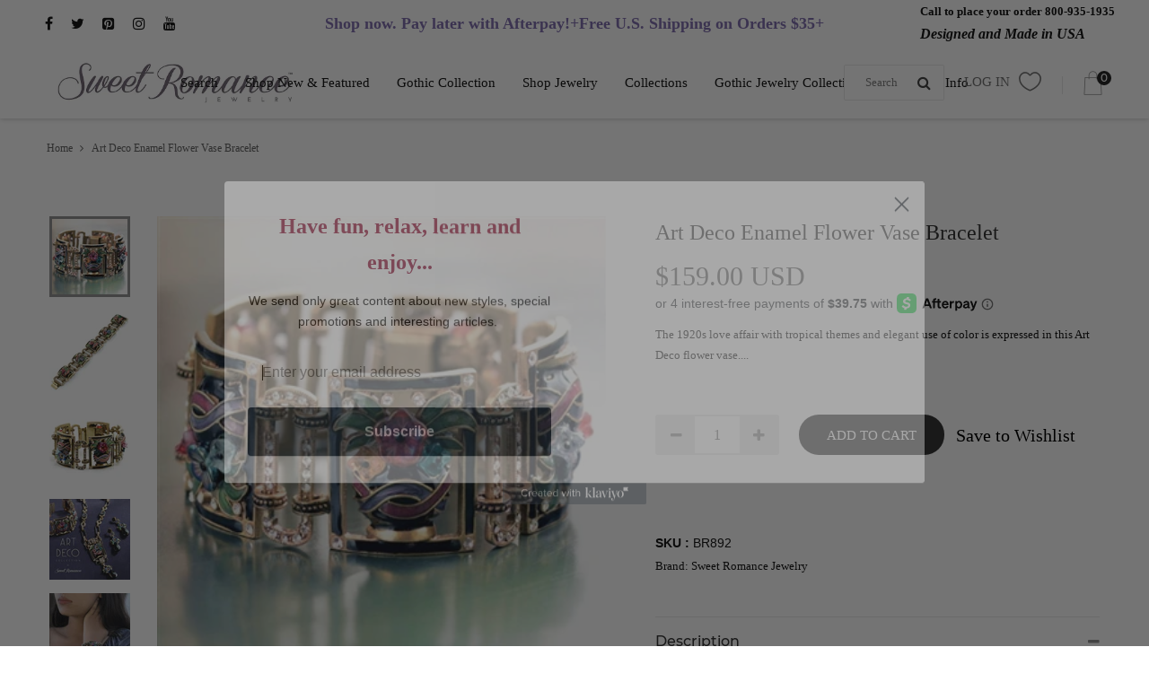

--- FILE ---
content_type: text/html; charset=utf-8
request_url: https://www.sweetromanceonline.com/products/art-deco-enamel-flower-vase-vintage-bracelet?_pos=1&_sid=064ef0235&_ss=r
body_size: 29274
content:
<!DOCTYPE html>
<!--[if IE]><![endif]-->
<!--[if IE 8 ]>
<html dir="ltr" lang="en" class="ie8">
<![endif]-->
<!--[if IE 9 ]>
<html dir="ltr" lang="en" class="ie9">
<![endif]-->
<!--[if (gt IE 9)|!(IE)]><!-->
<html dir="ltr" lang="en">
  <!--<![endif]-->
  <head>
  <link rel="stylesheet" href="https://obscure-escarpment-2240.herokuapp.com/stylesheets/bcpo-front.css">
  <script>var bcpo_product={"id":2426179715177,"title":"Art Deco Enamel Flower Vase Bracelet","handle":"art-deco-enamel-flower-vase-vintage-bracelet","description":"\u003cp\u003eThe 1920s love affair with tropical themes and elegant use of color is expressed in this Art Deco flower vase bracelet.  Jardiniere vases enameled in black, rose and purple are positioned in rectangular enamel frames. Art glass flowers of iridescent magenta and peacock blue with smaller buds of turquoise and topaz are arranged with a spray of enameled palm leaves and accented with crystal. The vases alternate with elongated oval links, lined with crystal. 8\" L x 1.25\" W Exquisitely ornamented by hand and finished in warm bronze. Hidden box and insert clasp. Made in our Los Angeles studio. Coordinating earrings and necklace are offered.\u003c\/p\u003e\n\u003cbr\u003e\n\u003cp\u003eThe Inspiration: The 1920s jewelry designs of Cartier featured lapidary carving of flowers and fruits in gemstones which carried over into the glass elements of costume jewels\u003c\/p\u003e\n\u003cp\u003e\u003cstrong\u003eEnjoy learning more about 1920s Art Deco style on our blog...\u003c\/strong\u003e\u003cbr\u003e Shelley talks 1920s jewelry and design, click here \u003ca href=\"http:\/\/sweetromancejewelry.blogspot.com\/2016\/06\/art-deco-angles-and-curves-traveling-at.html\"\u003eArt Deco: Angles and curves traveling at the speed of life\u003c\/a\u003e\u003cbr\u003e The highlights of Art Deco fashion, click here \u003ca href=\"http:\/\/sweetromancejewelry.blogspot.com\/2016\/06\/fashionable-flapper-almost-100-years.html\"\u003eFashionable Flapper: Almost a 100 years later and still the bee's knees\u003c\/a\u003e\u003c\/p\u003e","published_at":"2023-03-14T13:13:42-07:00","created_at":"2019-03-08T09:01:06-08:00","vendor":"Sweet Romance Jewelry","type":"Bracelet","tags":["8-inch \u0026 Up","Art Deco","Art deco bracelet","Art Deco Collection","Art Deco design","art deco jewelry","Bracelets","Enamel jewelry","Last Chance","Statement","Vintage"],"price":15900,"price_min":15900,"price_max":15900,"available":true,"price_varies":false,"compare_at_price":0,"compare_at_price_min":0,"compare_at_price_max":0,"compare_at_price_varies":false,"variants":[{"id":21697770586217,"title":"Default Title","option1":"Default Title","option2":null,"option3":null,"sku":"BR892","requires_shipping":true,"taxable":true,"featured_image":null,"available":true,"name":"Art Deco Enamel Flower Vase Bracelet","public_title":null,"options":["Default Title"],"price":15900,"weight":113,"compare_at_price":0,"inventory_management":"shopify","barcode":null,"requires_selling_plan":false,"selling_plan_allocations":[]}],"images":["\/\/www.sweetromanceonline.com\/cdn\/shop\/products\/SR_BR892-1.jpg?v=1590817702","\/\/www.sweetromanceonline.com\/cdn\/shop\/products\/SR_BR892flat.jpg?v=1590817702","\/\/www.sweetromanceonline.com\/cdn\/shop\/products\/SR_BR892_VO600.jpg?v=1590817702","\/\/www.sweetromanceonline.com\/cdn\/shop\/products\/N892BR892E892ArtDecoText_80020efa-293e-4910-94ac-783ffa230f57.jpg?v=1590817707","\/\/www.sweetromanceonline.com\/cdn\/shop\/products\/SR_BR892modelthumb.jpg?v=1590817707"],"featured_image":"\/\/www.sweetromanceonline.com\/cdn\/shop\/products\/SR_BR892-1.jpg?v=1590817702","options":["Title"],"media":[{"alt":"Art Deco Enamel Flower Vase Vintage Bracelet","id":1394280169577,"position":1,"preview_image":{"aspect_ratio":1.0,"height":350,"width":350,"src":"\/\/www.sweetromanceonline.com\/cdn\/shop\/products\/SR_BR892-1.jpg?v=1590817702"},"aspect_ratio":1.0,"height":350,"media_type":"image","src":"\/\/www.sweetromanceonline.com\/cdn\/shop\/products\/SR_BR892-1.jpg?v=1590817702","width":350},{"alt":null,"id":7220663386217,"position":2,"preview_image":{"aspect_ratio":1.0,"height":1000,"width":1000,"src":"\/\/www.sweetromanceonline.com\/cdn\/shop\/products\/SR_BR892flat.jpg?v=1590817702"},"aspect_ratio":1.0,"height":1000,"media_type":"image","src":"\/\/www.sweetromanceonline.com\/cdn\/shop\/products\/SR_BR892flat.jpg?v=1590817702","width":1000},{"alt":null,"id":6703930703977,"position":3,"preview_image":{"aspect_ratio":1.0,"height":600,"width":600,"src":"\/\/www.sweetromanceonline.com\/cdn\/shop\/products\/SR_BR892_VO600.jpg?v=1590817702"},"aspect_ratio":1.0,"height":600,"media_type":"image","src":"\/\/www.sweetromanceonline.com\/cdn\/shop\/products\/SR_BR892_VO600.jpg?v=1590817702","width":600},{"alt":null,"id":7357378265193,"position":4,"preview_image":{"aspect_ratio":1.0,"height":1500,"width":1500,"src":"\/\/www.sweetromanceonline.com\/cdn\/shop\/products\/N892BR892E892ArtDecoText_80020efa-293e-4910-94ac-783ffa230f57.jpg?v=1590817707"},"aspect_ratio":1.0,"height":1500,"media_type":"image","src":"\/\/www.sweetromanceonline.com\/cdn\/shop\/products\/N892BR892E892ArtDecoText_80020efa-293e-4910-94ac-783ffa230f57.jpg?v=1590817707","width":1500},{"alt":null,"id":7357359030377,"position":5,"preview_image":{"aspect_ratio":1.0,"height":1500,"width":1500,"src":"\/\/www.sweetromanceonline.com\/cdn\/shop\/products\/SR_BR892modelthumb.jpg?v=1590817707"},"aspect_ratio":1.0,"height":1500,"media_type":"image","src":"\/\/www.sweetromanceonline.com\/cdn\/shop\/products\/SR_BR892modelthumb.jpg?v=1590817707","width":1500}],"requires_selling_plan":false,"selling_plan_groups":[],"content":"\u003cp\u003eThe 1920s love affair with tropical themes and elegant use of color is expressed in this Art Deco flower vase bracelet.  Jardiniere vases enameled in black, rose and purple are positioned in rectangular enamel frames. Art glass flowers of iridescent magenta and peacock blue with smaller buds of turquoise and topaz are arranged with a spray of enameled palm leaves and accented with crystal. The vases alternate with elongated oval links, lined with crystal. 8\" L x 1.25\" W Exquisitely ornamented by hand and finished in warm bronze. Hidden box and insert clasp. Made in our Los Angeles studio. Coordinating earrings and necklace are offered.\u003c\/p\u003e\n\u003cbr\u003e\n\u003cp\u003eThe Inspiration: The 1920s jewelry designs of Cartier featured lapidary carving of flowers and fruits in gemstones which carried over into the glass elements of costume jewels\u003c\/p\u003e\n\u003cp\u003e\u003cstrong\u003eEnjoy learning more about 1920s Art Deco style on our blog...\u003c\/strong\u003e\u003cbr\u003e Shelley talks 1920s jewelry and design, click here \u003ca href=\"http:\/\/sweetromancejewelry.blogspot.com\/2016\/06\/art-deco-angles-and-curves-traveling-at.html\"\u003eArt Deco: Angles and curves traveling at the speed of life\u003c\/a\u003e\u003cbr\u003e The highlights of Art Deco fashion, click here \u003ca href=\"http:\/\/sweetromancejewelry.blogspot.com\/2016\/06\/fashionable-flapper-almost-100-years.html\"\u003eFashionable Flapper: Almost a 100 years later and still the bee's knees\u003c\/a\u003e\u003c\/p\u003e"};  var bcpo_settings={"fallback":"dropdown","auto_select":"off","load_main_image":"on","replaceImage":"on","border_style":"square","tooltips":"show","sold_out_style":"transparent","theme":"light","jumbo_colors":"medium","jumbo_images":"medium","circle_swatches":"","inventory_style":"amazon","override_ajax":"on","add_price_addons":"off","money_format2":"<span class=money>${{amount}} USD</span>","money_format_without_currency":"<span class=money>${{amount}} USD</span>","show_currency":"off","global_auto_image_options":"","global_color_options":"","global_colors":[{"key":"Bronze","value":"a6875e"}],"shop_currency":"USD"};var bcpo_cdn = "//www.sweetromanceonline.com/cdn/shop/t/3/assets/bcpo_cdn?v=15633";var inventory_quantity = [];inventory_quantity.push(93);if(bcpo_product) { for (var i = 0; i < bcpo_product.variants.length; i += 1) { bcpo_product.variants[i].inventory_quantity = inventory_quantity[i]; }}window.bcpo = window.bcpo || {}; bcpo.cart = {"note":null,"attributes":{},"original_total_price":0,"total_price":0,"total_discount":0,"total_weight":0.0,"item_count":0,"items":[],"requires_shipping":false,"currency":"USD","items_subtotal_price":0,"cart_level_discount_applications":[],"checkout_charge_amount":0};</script>

    <!-- Basic page needs ================================================== -->
    <meta charset="UTF-8">
    <meta name="viewport" content="width=device-width, initial-scale=1, maximum-scale=1, minimum-scale=1, user-scalable=0">
    <meta http-equiv="X-UA-Compatible" content="IE=edge">
    
    <link rel="shortcut icon" href="//www.sweetromanceonline.com/cdn/shop/t/3/assets/favicon.png?v=19290111496620360591572981807" />
    <link rel="apple-touch-icon" href="//www.sweetromanceonline.com/cdn/shop/t/3/assets/favicon.png?v=19290111496620360591572981807" />
    
    <!-- Title and description ================================================== -->
    <title>
      Art Deco Enamel Flower Vase Bracelet by Sweet Romance &ndash; Sweet Romance Jewelry
    </title>
    
    <meta name="description" content="Art Deco 1920s tropical theme is expressed in this black enamel flower vase bracelet designed by Shelley Cooper. The vases alternate with oval links, lined with crystal. 8&quot; L x 1.25&quot; W Exquisitely ornamented. Made in our Los Angeles studio. Coordinating earrings and necklace are offered. Free shipping.">
    
    <base href="https://www.sweetromanceonline.com/products/art-deco-enamel-flower-vase-vintage-bracelet" />
    <script async defer data-pin-hover="true" data-pin-tall="true" data-pin-round="true" data-pin-save="false" src="//assets.pinterest.com/js/pinit.js"></script>

    <!-- Product meta ================================================== -->
    

  <meta property="og:type" content="product">
  <meta property="og:title" content="Art Deco Enamel Flower Vase Bracelet">
  <meta property="og:url" content="https://www.sweetromanceonline.com/products/art-deco-enamel-flower-vase-vintage-bracelet">
  
  <meta property="og:image" content="http://www.sweetromanceonline.com/cdn/shop/products/SR_BR892-1_1024x1024.jpg?v=1590817702">
  <meta property="og:image:secure_url" content="https://www.sweetromanceonline.com/cdn/shop/products/SR_BR892-1_1024x1024.jpg?v=1590817702">
  
  <meta property="og:image" content="http://www.sweetromanceonline.com/cdn/shop/products/SR_BR892flat_1024x1024.jpg?v=1590817702">
  <meta property="og:image:secure_url" content="https://www.sweetromanceonline.com/cdn/shop/products/SR_BR892flat_1024x1024.jpg?v=1590817702">
  
  <meta property="og:image" content="http://www.sweetromanceonline.com/cdn/shop/products/SR_BR892_VO600_1024x1024.jpg?v=1590817702">
  <meta property="og:image:secure_url" content="https://www.sweetromanceonline.com/cdn/shop/products/SR_BR892_VO600_1024x1024.jpg?v=1590817702">
  
  <meta property="og:price:amount" content="159.00">
  <meta property="og:price:currency" content="USD">


  
    <meta property="og:description" content="Art Deco 1920s tropical theme is expressed in this black enamel flower vase bracelet designed by Shelley Cooper. The vases alternate with oval links, lined with crystal. 8&quot; L x 1.25&quot; W Exquisitely ornamented. Made in our Los Angeles studio. Coordinating earrings and necklace are offered. Free shipping.">
  

  <meta property="og:site_name" content="Sweet Romance Jewelry">

    


<meta name="twitter:card" content="summary">

  <meta name="twitter:site" content="@SweetRoJewelry">


  <meta name="twitter:card" content="product">
  <meta name="twitter:title" content="Art Deco Enamel Flower Vase Bracelet">
  <meta name="twitter:description" content="The 1920s love affair with tropical themes and elegant use of color is expressed in this Art Deco flower vase bracelet.  Jardiniere vases enameled in black, rose and purple are positioned in rectangular enamel frames. Art glass flowers of iridescent magenta and peacock blue with smaller buds of turquoise and topaz are arranged with a spray of enameled palm leaves and accented with crystal. The vases alternate with elongated oval links, lined with crystal. 8&quot; L x 1.25&quot; W Exquisitely ornamented by hand and finished in warm bronze. Hidden box and insert clasp. Made in our Los Angeles studio. Coordinating earrings and necklace are offered.

The Inspiration: The 1920s jewelry designs of Cartier featured lapidary carving of flowers and fruits in gemstones which carried over into the glass elements of costume jewels
Enjoy learning more about 1920s Art Deco style on our blog... Shelley talks 1920s jewelry and design, click here Art Deco: Angles and curves traveling at the speed of life The highlights of Art Deco fashion, click here Fashionable Flapper: Almost a 100 years later and still the bee&#39;s knees">
  <meta name="twitter:image" content="https://www.sweetromanceonline.com/cdn/shop/products/SR_BR892-1_large.jpg?v=1590817702">
  <meta name="twitter:image:width" content="480">
  <meta name="twitter:image:height" content="480">



    <!-- Helpers ================================================== -->
    <link rel="canonical" href="https://www.sweetromanceonline.com/products/art-deco-enamel-flower-vase-vintage-bracelet">

    <!-- CSS ================================================== -->
    <link href="//www.sweetromanceonline.com/cdn/shop/t/3/assets/bootstrap.min.css?v=156968708458673242741572981797" rel="stylesheet" type="text/css" media="all" />
    <link href="//maxcdn.bootstrapcdn.com/font-awesome/4.7.0/css/font-awesome.min.css" rel="stylesheet" type="text/css" media="all" />
    <link href="https://cdn.jsdelivr.net/gh/lykmapipo/themify-icons@0.1.2/css/themify-icons.css" rel="stylesheet" type="text/css" media="all" />
    <link href="//www.sweetromanceonline.com/cdn/shop/t/3/assets/icon-font.min.css?v=42431711394231007011572981810" rel="stylesheet" type="text/css" media="all" />
    <link href="//www.sweetromanceonline.com/cdn/shop/t/3/assets/style.css?v=132031324714230775521746110426" rel="stylesheet" type="text/css" media="all" />
    <link href="//www.sweetromanceonline.com/cdn/shop/t/3/assets/animate.css?v=170469424254788653381572981786" rel="stylesheet" type="text/css" media="all" />
    <link href="//www.sweetromanceonline.com/cdn/shop/t/3/assets/hamburgers.min.css?v=151210399279048874691572981809" rel="stylesheet" type="text/css" media="all" />
    <link href="//www.sweetromanceonline.com/cdn/shop/t/3/assets/animsition.min.css?v=81210217569526514951572981787" rel="stylesheet" type="text/css" media="all" />
    <link href="//www.sweetromanceonline.com/cdn/shop/t/3/assets/select2.min.css?v=12514130664652792431572981833" rel="stylesheet" type="text/css" media="all" />
    <link href="//www.sweetromanceonline.com/cdn/shop/t/3/assets/daterangepicker.css?v=11751869374164230061572981804" rel="stylesheet" type="text/css" media="all" />
    <link href="//www.sweetromanceonline.com/cdn/shop/t/3/assets/slick.css?v=98340474046176884051572981836" rel="stylesheet" type="text/css" media="all" />
    <link href="//www.sweetromanceonline.com/cdn/shop/t/3/assets/lightbox.min.css?v=56092283028659595831572981816" rel="stylesheet" type="text/css" media="all" />
    <link href="//www.sweetromanceonline.com/cdn/shop/t/3/assets/util.css?v=8429089181597518671584119451" rel="stylesheet" type="text/css" media="all" />
    <link href="//www.sweetromanceonline.com/cdn/shop/t/3/assets/main.css?v=104164808555728609781746110426" rel="stylesheet" type="text/css" media="all" />
    <link href="//www.sweetromanceonline.com/cdn/shop/t/3/assets/quickview.css?v=34622682181750664651572981854" rel="stylesheet" type="text/css" media="all" />
    <link href="//www.sweetromanceonline.com/cdn/shop/t/3/assets/magnific-popup.css?v=138341031337076160431572981818" rel="stylesheet" type="text/css" media="all" />
    
    
    <link href="//www.sweetromanceonline.com/cdn/shop/t/3/assets/owl.carousel.min.css?v=100847393044616809951572981823" rel="stylesheet" type="text/css" media="all" />
    <link href="//www.sweetromanceonline.com/cdn/shop/t/3/assets/custom.css?v=114580351277399757481572981854" rel="stylesheet" type="text/css" media="all" />
    <link href="https://cdnjs.cloudflare.com/ajax/libs/toastr.js/2.1.3/toastr.min.css" rel="stylesheet" type="text/css" media="all" />

    
    <!-- Header hook for plugins ================================================== -->
    <script>window.performance && window.performance.mark && window.performance.mark('shopify.content_for_header.start');</script><meta name="facebook-domain-verification" content="rxfkffutrqtvygcs1q15aw8bxh9pop">
<meta id="shopify-digital-wallet" name="shopify-digital-wallet" content="/8991408233/digital_wallets/dialog">
<meta name="shopify-checkout-api-token" content="209cea83d09777509dbfd8920827eca1">
<meta id="in-context-paypal-metadata" data-shop-id="8991408233" data-venmo-supported="true" data-environment="production" data-locale="en_US" data-paypal-v4="true" data-currency="USD">
<link rel="alternate" type="application/json+oembed" href="https://www.sweetromanceonline.com/products/art-deco-enamel-flower-vase-vintage-bracelet.oembed">
<script async="async" src="/checkouts/internal/preloads.js?locale=en-US"></script>
<script id="apple-pay-shop-capabilities" type="application/json">{"shopId":8991408233,"countryCode":"US","currencyCode":"USD","merchantCapabilities":["supports3DS"],"merchantId":"gid:\/\/shopify\/Shop\/8991408233","merchantName":"Sweet Romance Jewelry","requiredBillingContactFields":["postalAddress","email","phone"],"requiredShippingContactFields":["postalAddress","email","phone"],"shippingType":"shipping","supportedNetworks":["visa","masterCard","amex","discover"],"total":{"type":"pending","label":"Sweet Romance Jewelry","amount":"1.00"},"shopifyPaymentsEnabled":false,"supportsSubscriptions":false}</script>
<script id="shopify-features" type="application/json">{"accessToken":"209cea83d09777509dbfd8920827eca1","betas":["rich-media-storefront-analytics"],"domain":"www.sweetromanceonline.com","predictiveSearch":true,"shopId":8991408233,"locale":"en"}</script>
<script>var Shopify = Shopify || {};
Shopify.shop = "sweetromanceonlinejewelry.myshopify.com";
Shopify.locale = "en";
Shopify.currency = {"active":"USD","rate":"1.0"};
Shopify.country = "US";
Shopify.theme = {"name":"fashe [Afterpay Edits 11\/5\/19]","id":79206416489,"schema_name":"Fashe","schema_version":"1.0.0","theme_store_id":null,"role":"main"};
Shopify.theme.handle = "null";
Shopify.theme.style = {"id":null,"handle":null};
Shopify.cdnHost = "www.sweetromanceonline.com/cdn";
Shopify.routes = Shopify.routes || {};
Shopify.routes.root = "/";</script>
<script type="module">!function(o){(o.Shopify=o.Shopify||{}).modules=!0}(window);</script>
<script>!function(o){function n(){var o=[];function n(){o.push(Array.prototype.slice.apply(arguments))}return n.q=o,n}var t=o.Shopify=o.Shopify||{};t.loadFeatures=n(),t.autoloadFeatures=n()}(window);</script>
<script id="shop-js-analytics" type="application/json">{"pageType":"product"}</script>
<script defer="defer" async type="module" src="//www.sweetromanceonline.com/cdn/shopifycloud/shop-js/modules/v2/client.init-shop-cart-sync_BdyHc3Nr.en.esm.js"></script>
<script defer="defer" async type="module" src="//www.sweetromanceonline.com/cdn/shopifycloud/shop-js/modules/v2/chunk.common_Daul8nwZ.esm.js"></script>
<script type="module">
  await import("//www.sweetromanceonline.com/cdn/shopifycloud/shop-js/modules/v2/client.init-shop-cart-sync_BdyHc3Nr.en.esm.js");
await import("//www.sweetromanceonline.com/cdn/shopifycloud/shop-js/modules/v2/chunk.common_Daul8nwZ.esm.js");

  window.Shopify.SignInWithShop?.initShopCartSync?.({"fedCMEnabled":true,"windoidEnabled":true});

</script>
<script>(function() {
  var isLoaded = false;
  function asyncLoad() {
    if (isLoaded) return;
    isLoaded = true;
    var urls = ["\/\/shopify.privy.com\/widget.js?shop=sweetromanceonlinejewelry.myshopify.com","https:\/\/cdn.judge.me\/checkout_comment.js?shop=sweetromanceonlinejewelry.myshopify.com","https:\/\/obscure-escarpment-2240.herokuapp.com\/js\/best_custom_product_options.js?shop=sweetromanceonlinejewelry.myshopify.com","\/\/app.backinstock.org\/widget\/16682_1675165577.js?category=bis\u0026v=6\u0026shop=sweetromanceonlinejewelry.myshopify.com","https:\/\/kp-9dfa.klickly.com\/boa.js?v=41\u0026tw=0\u0026ga4=0\u0026version=v2\u0026platform=shopify\u0026account_id=1022\u0026b_type_cart=c5b34846e2563107\u0026b_type_visit=ca63ccdc55f3ff90\u0026b_type_checkout=6f5b54c038c386d7\u0026shop=sweetromanceonlinejewelry.myshopify.com","https:\/\/cdn.shopify.com\/s\/files\/1\/0184\/4255\/1360\/files\/quickshop.v3.min.js?v=1649497581\u0026shop=sweetromanceonlinejewelry.myshopify.com","https:\/\/static.klaviyo.com\/onsite\/js\/SLrXpQ\/klaviyo.js?company_id=SLrXpQ\u0026shop=sweetromanceonlinejewelry.myshopify.com","https:\/\/size-guides.esc-apps-cdn.com\/1739195775-app.sweetromanceonlinejewelry.myshopify.com.js?shop=sweetromanceonlinejewelry.myshopify.com"];
    for (var i = 0; i < urls.length; i++) {
      var s = document.createElement('script');
      s.type = 'text/javascript';
      s.async = true;
      s.src = urls[i];
      var x = document.getElementsByTagName('script')[0];
      x.parentNode.insertBefore(s, x);
    }
  };
  if(window.attachEvent) {
    window.attachEvent('onload', asyncLoad);
  } else {
    window.addEventListener('load', asyncLoad, false);
  }
})();</script>
<script id="__st">var __st={"a":8991408233,"offset":-28800,"reqid":"afbc17e3-44a0-49be-9732-19da6ef32636-1769026509","pageurl":"www.sweetromanceonline.com\/products\/art-deco-enamel-flower-vase-vintage-bracelet?_pos=1\u0026_sid=064ef0235\u0026_ss=r","u":"252296b01e72","p":"product","rtyp":"product","rid":2426179715177};</script>
<script>window.ShopifyPaypalV4VisibilityTracking = true;</script>
<script id="captcha-bootstrap">!function(){'use strict';const t='contact',e='account',n='new_comment',o=[[t,t],['blogs',n],['comments',n],[t,'customer']],c=[[e,'customer_login'],[e,'guest_login'],[e,'recover_customer_password'],[e,'create_customer']],r=t=>t.map((([t,e])=>`form[action*='/${t}']:not([data-nocaptcha='true']) input[name='form_type'][value='${e}']`)).join(','),a=t=>()=>t?[...document.querySelectorAll(t)].map((t=>t.form)):[];function s(){const t=[...o],e=r(t);return a(e)}const i='password',u='form_key',d=['recaptcha-v3-token','g-recaptcha-response','h-captcha-response',i],f=()=>{try{return window.sessionStorage}catch{return}},m='__shopify_v',_=t=>t.elements[u];function p(t,e,n=!1){try{const o=window.sessionStorage,c=JSON.parse(o.getItem(e)),{data:r}=function(t){const{data:e,action:n}=t;return t[m]||n?{data:e,action:n}:{data:t,action:n}}(c);for(const[e,n]of Object.entries(r))t.elements[e]&&(t.elements[e].value=n);n&&o.removeItem(e)}catch(o){console.error('form repopulation failed',{error:o})}}const l='form_type',E='cptcha';function T(t){t.dataset[E]=!0}const w=window,h=w.document,L='Shopify',v='ce_forms',y='captcha';let A=!1;((t,e)=>{const n=(g='f06e6c50-85a8-45c8-87d0-21a2b65856fe',I='https://cdn.shopify.com/shopifycloud/storefront-forms-hcaptcha/ce_storefront_forms_captcha_hcaptcha.v1.5.2.iife.js',D={infoText:'Protected by hCaptcha',privacyText:'Privacy',termsText:'Terms'},(t,e,n)=>{const o=w[L][v],c=o.bindForm;if(c)return c(t,g,e,D).then(n);var r;o.q.push([[t,g,e,D],n]),r=I,A||(h.body.append(Object.assign(h.createElement('script'),{id:'captcha-provider',async:!0,src:r})),A=!0)});var g,I,D;w[L]=w[L]||{},w[L][v]=w[L][v]||{},w[L][v].q=[],w[L][y]=w[L][y]||{},w[L][y].protect=function(t,e){n(t,void 0,e),T(t)},Object.freeze(w[L][y]),function(t,e,n,w,h,L){const[v,y,A,g]=function(t,e,n){const i=e?o:[],u=t?c:[],d=[...i,...u],f=r(d),m=r(i),_=r(d.filter((([t,e])=>n.includes(e))));return[a(f),a(m),a(_),s()]}(w,h,L),I=t=>{const e=t.target;return e instanceof HTMLFormElement?e:e&&e.form},D=t=>v().includes(t);t.addEventListener('submit',(t=>{const e=I(t);if(!e)return;const n=D(e)&&!e.dataset.hcaptchaBound&&!e.dataset.recaptchaBound,o=_(e),c=g().includes(e)&&(!o||!o.value);(n||c)&&t.preventDefault(),c&&!n&&(function(t){try{if(!f())return;!function(t){const e=f();if(!e)return;const n=_(t);if(!n)return;const o=n.value;o&&e.removeItem(o)}(t);const e=Array.from(Array(32),(()=>Math.random().toString(36)[2])).join('');!function(t,e){_(t)||t.append(Object.assign(document.createElement('input'),{type:'hidden',name:u})),t.elements[u].value=e}(t,e),function(t,e){const n=f();if(!n)return;const o=[...t.querySelectorAll(`input[type='${i}']`)].map((({name:t})=>t)),c=[...d,...o],r={};for(const[a,s]of new FormData(t).entries())c.includes(a)||(r[a]=s);n.setItem(e,JSON.stringify({[m]:1,action:t.action,data:r}))}(t,e)}catch(e){console.error('failed to persist form',e)}}(e),e.submit())}));const S=(t,e)=>{t&&!t.dataset[E]&&(n(t,e.some((e=>e===t))),T(t))};for(const o of['focusin','change'])t.addEventListener(o,(t=>{const e=I(t);D(e)&&S(e,y())}));const B=e.get('form_key'),M=e.get(l),P=B&&M;t.addEventListener('DOMContentLoaded',(()=>{const t=y();if(P)for(const e of t)e.elements[l].value===M&&p(e,B);[...new Set([...A(),...v().filter((t=>'true'===t.dataset.shopifyCaptcha))])].forEach((e=>S(e,t)))}))}(h,new URLSearchParams(w.location.search),n,t,e,['guest_login'])})(!0,!0)}();</script>
<script integrity="sha256-4kQ18oKyAcykRKYeNunJcIwy7WH5gtpwJnB7kiuLZ1E=" data-source-attribution="shopify.loadfeatures" defer="defer" src="//www.sweetromanceonline.com/cdn/shopifycloud/storefront/assets/storefront/load_feature-a0a9edcb.js" crossorigin="anonymous"></script>
<script data-source-attribution="shopify.dynamic_checkout.dynamic.init">var Shopify=Shopify||{};Shopify.PaymentButton=Shopify.PaymentButton||{isStorefrontPortableWallets:!0,init:function(){window.Shopify.PaymentButton.init=function(){};var t=document.createElement("script");t.src="https://www.sweetromanceonline.com/cdn/shopifycloud/portable-wallets/latest/portable-wallets.en.js",t.type="module",document.head.appendChild(t)}};
</script>
<script data-source-attribution="shopify.dynamic_checkout.buyer_consent">
  function portableWalletsHideBuyerConsent(e){var t=document.getElementById("shopify-buyer-consent"),n=document.getElementById("shopify-subscription-policy-button");t&&n&&(t.classList.add("hidden"),t.setAttribute("aria-hidden","true"),n.removeEventListener("click",e))}function portableWalletsShowBuyerConsent(e){var t=document.getElementById("shopify-buyer-consent"),n=document.getElementById("shopify-subscription-policy-button");t&&n&&(t.classList.remove("hidden"),t.removeAttribute("aria-hidden"),n.addEventListener("click",e))}window.Shopify?.PaymentButton&&(window.Shopify.PaymentButton.hideBuyerConsent=portableWalletsHideBuyerConsent,window.Shopify.PaymentButton.showBuyerConsent=portableWalletsShowBuyerConsent);
</script>
<script data-source-attribution="shopify.dynamic_checkout.cart.bootstrap">document.addEventListener("DOMContentLoaded",(function(){function t(){return document.querySelector("shopify-accelerated-checkout-cart, shopify-accelerated-checkout")}if(t())Shopify.PaymentButton.init();else{new MutationObserver((function(e,n){t()&&(Shopify.PaymentButton.init(),n.disconnect())})).observe(document.body,{childList:!0,subtree:!0})}}));
</script>
<link id="shopify-accelerated-checkout-styles" rel="stylesheet" media="screen" href="https://www.sweetromanceonline.com/cdn/shopifycloud/portable-wallets/latest/accelerated-checkout-backwards-compat.css" crossorigin="anonymous">
<style id="shopify-accelerated-checkout-cart">
        #shopify-buyer-consent {
  margin-top: 1em;
  display: inline-block;
  width: 100%;
}

#shopify-buyer-consent.hidden {
  display: none;
}

#shopify-subscription-policy-button {
  background: none;
  border: none;
  padding: 0;
  text-decoration: underline;
  font-size: inherit;
  cursor: pointer;
}

#shopify-subscription-policy-button::before {
  box-shadow: none;
}

      </style>

<script>window.performance && window.performance.mark && window.performance.mark('shopify.content_for_header.end');</script>

	<!-- "snippets/vitals-loader.liquid" was not rendered, the associated app was uninstalled -->
    

<!--[if lt IE 9]>
<script src="//cdnjs.cloudflare.com/ajax/libs/html5shiv/3.7.2/html5shiv.min.js" type="text/javascript"></script>
<script src="//www.sweetromanceonline.com/cdn/shop/t/3/assets/respond.min.js?v=52248677837542619231572981832" type="text/javascript"></script>
<link href="//www.sweetromanceonline.com/cdn/shop/t/3/assets/respond-proxy.html" id="respond-proxy" rel="respond-proxy" />
<link href="//www.sweetromanceonline.com/search?q=c3e5503f80f54b0cf8a3a52f22d04e35" id="respond-redirect" rel="respond-redirect" />
<script src="//www.sweetromanceonline.com/search?q=c3e5503f80f54b0cf8a3a52f22d04e35" type="text/javascript"></script>
<script src="//www.sweetromanceonline.com/cdn/shop/t/3/assets/es5-shim.min.js?v=162403747125444000461572981805" type="text/javascript"></script>
<![endif]-->
<!--[if (lte IE 9) ]><script src="//www.sweetromanceonline.com/cdn/shop/t/3/assets/match-media.min.js?v=15633" type="text/javascript"></script><![endif]-->


    <script src="//www.sweetromanceonline.com/cdn/shop/t/3/assets/jquery-3.2.1.min.js?v=9503732020592794151572981812" type="text/javascript"></script>
    <script src="//www.sweetromanceonline.com/cdn/shop/t/3/assets/shipping-cart.js?v=144756322015781994701572981834" type="text/javascript"></script>
<script type="text/javascript" src="//www.sweetromanceonline.com/cdn/shop/t/3/assets/jquery.zoom.min.js?v=127655014540499679121572981816" defer="defer"></script>
  
<link href="//www.sweetromanceonline.com/cdn/shop/t/3/assets/v3globomenu.css?v=118712560679347291601572981842" rel="stylesheet" type="text/css" media="all">
<script>
  var MenuApp = {
    shop 	: 'sweetromanceonlinejewelry.myshopify.com',
    menu	: "main-menu",
    themeId	: 0,
    menuClass	: 'globomenu globomenu-main globomenu-horizontal globomenu-transition-shift globomenu-items-align-center globomenu-sub-indicators  globomenu-trigger-hover globomenu-responsive globomenu-responsive-collapse ',
    mobileBtn	: '<a class=" globomenu-responsive-toggle globomenu-responsive-toggle-content-align-center"><i class="fa fa-bars"></i>Menu</a>',
    linkLists	: {
      
        'main-menu':{
		  title : "Top Header Tabs for Mobile",
    	  items : ["/search","/collections/new-featured","/collections/elvira-collection","/collections/shop-jewelry","/collections/collections","/collections/elvira-collection","#"],
    	  names : ["Search","Shop New & Featured","Gothic Collection","Shop Jewelry","Collections","Gothic Jewelry Collection","Company Info"]
      	},
      
        'footer':{
		  title : "Footer menu",
    	  items : ["/search","https://www.sweetromanceonline.com/pages/returns-policy?_pos=2&_sid=68a421580&_ss=r"],
    	  names : ["Search","Returns & Exchanges"]
      	},
      
        'footer-third-column':{
		  title : "Quick Links",
    	  items : ["tel:+1(800)935-1935","mailto:contact@sweetromanceonline.com","/pages/about-us","/account/login","/pages/shipping-information","/pages/fit-size-guides","/pages/care-cleaning-tips"],
    	  names : ["Order toll-free 800-935-1935","contact@sweetromanceonline.com","About Us","My Account","Shipping","Fit & Size Guides","Care & Cleaning Tips"]
      	},
      
        '253660823657-child-546d6a0342bd21bd3831ee4cc8af8153-legacy-collections':{
		  title : "Collections",
    	  items : ["/collections/best-sellers","/collections/candy-glass-1","/collections/elvira-collection","/collections/all/vintage","/collections/lily-of-the-valley-collection","/collections/all/fashion-basics","/collections/garnet-emerald","/collections/all/special-occasion","/collections/art-deco-jewelry","/collections/all/art-nouveau","/collections/little-girls-jewelry-collection","/collections/all/victorian","/collections/cameos","/collections/all/renaissance-elizabethan","/collections/all/egyptian-ancient","/collections/all/retro-1950s-and-60s","/collections/all/asian-fusion","/collections/moon-stars","/collections/all/french-parisian","/collections/all/inspiration","/collections/all/messages-mantras","/collections/all/religious","/collections/all/zen-peace","/collections/all/zodiac-birthstone","/collections/all/free-spirit","/collections/oceans-mermaids","#","#","/collections/all/wedding-bridal","/collections/bridal-necklaces","/collections/bridal-earrings","/collections/bridal-bracelets","/collections/bridal-hair","/collections/pearls","/collections/wedding-gifts","/collections/get-the-look","#"],
    	  names : ["Best Sellers","Candy Glass","Elvira Jewelry Collection","Vintage","Lily of the Valley Collection","Fashion Basics","Garnet & Emerald","Special Occasion","Art Deco","Art Nouveau","Little Girl's Jewelry Collection","Victorian","Cameos & Intaglios","Renaissance & Elizabethan","Egyptian & Ancient","Retro 1950s and 60s","Asian Fusion","Moon & Stars","French Parisian","Inspiration","Messages & Mantras","Religious","Zen & Peace","Zodiac & Birthstone","Free Spirit","Ocean & Mermaids","Beads and Gemstones","Boho & Hippie","Wedding & Bridal","Bridal Necklaces","Bridal Earrings","Bridal Bracelets","Bridal Hair","Pearls","Wedding Gifts","Jewelry Sets","Western & Southwest"]
      	},
      
        '153350897769-child-8cc4748171e24a6a150289b031dad7ab-legacy-shop-jewelry':{
		  title : "Shop Jewelry",
    	  items : ["/collections/necklaces","/collections/all/lockets","/collections/bracelets","/collections/earrings","/collections/rings-1","/collections/pins-brooches","/collections/all/hair-jewelry","/collections/all/cameo-intaglio","/collections/little-girls-jewelry-collection","/collections/all/toe-rings","/collections/get-the-look","/collections/all/everything-else"],
    	  names : ["Necklaces","Lockets","Bracelets","Earrings","Rings","Pins & Brooches","Hair Jewelry","Cameo & Intaglio","Little Girl's Jewelry Collection","Toe Rings","Jewelry Sets","Everything Else"]
      	},
      
        '253661315177-child-aad48483c6cac3dfe02d11054a050a04-legacy-company-info':{
		  title : "Company Info",
    	  items : ["/pages/about-us","#","#","#","#","#","#"],
    	  names : ["About Us","Shipping Information","Fit & Size Guides","Lifetime Guarantee","Register Your Warranty","Care & Cleaning Tips","Jewelry Repairs"]
      	},
      
        '153007751273-child-81fd9dd75d26ad4afc1b38bc9a4d7349-legacy-shop-new-featured':{
		  title : "Shop New & Featured",
    	  items : ["/collections/mothers-day"],
    	  names : ["Mothers Day Gift Ideas"]
      	},
      
        'customer-account-main-menu':{
		  title : "Customer account main menu",
    	  items : ["/","https://shopify.com/8991408233/account/orders?locale=en&region_country=US"],
    	  names : ["Shop","Orders"]
      	}
      
  	}
  };
</script>

<script id="globo-hidden-menu" type="text/html">
<li class="globomenu-item  globomenu-item-level-0 globomenu-item-has-children globomenu-has-submenu-drop globomenu-has-submenu-flyout">
                    <a class="globomenu-target " href="/collections/new-featured"><span class="globomenu-target-title globomenu-target-text">New & Featured</span><i class="globomenu-retractor fa fa-times"></i></a><ul class="globomenu-submenu globomenu-submenu-drop globomenu-submenu-type-flyout globomenu-submenu-align-left_edge_bar"><li class="globomenu-item  gin">
                    <a class="globomenu-target " href="https://www.sweetromanceonline.com/collections/2019-holiday-gift-guide"><span class="globomenu-target-title globomenu-target-text">Holiday Gift Guide</span></a></li><li class="globomenu-item  gin">
                    <a class="globomenu-target " href="/collections/pins-brooches"><span class="globomenu-target-title globomenu-target-text">NEW! Pins Collection</span></a></li><li class="globomenu-item  gin">
                    <a class="globomenu-target " href="https://www.sweetromanceonline.com/collections/fall-faves"><span class="globomenu-target-title globomenu-target-text">Fall Favorites</span></a></li><li class="globomenu-item  gin">
                    <a class="globomenu-target " href="/collections/new-featured"><span class="globomenu-target-title globomenu-target-text">All New & Featured</span></a></li><li class="globomenu-item  gin">
                    <a class="globomenu-target " href="/collections/top-sellers"><span class="globomenu-target-title globomenu-target-text">Best Sellers</span></a></li><li class="globomenu-item  gin">
                    <a class="globomenu-target " href="/collections/elvira-collection"><span class="globomenu-target-title globomenu-target-text">Elvira Objects of Desire Jewelry</span></a></li><li class="globomenu-item  gin">
                    <a class="globomenu-target " href="/collections/candy-glass-1"><span class="globomenu-target-title globomenu-target-text">Candy Glass Collection</span></a></li><li class="globomenu-item  gin">
                    <a class="globomenu-target " href="/collections/stack-rings"><span class="globomenu-target-title globomenu-target-text">Stacking Rings</span></a></li><li class="globomenu-item  gin">
                    <a class="globomenu-target " href="/collections/little-girls-jewelry-collection"><span class="globomenu-target-title globomenu-target-text">Little Girl's Jewelry Collection</span></a></li><li class="globomenu-item  gin">
                    <a class="globomenu-target " href="/collections/limited-edition-mini-perfume-bottles"><span class="globomenu-target-title globomenu-target-text">Limited Edition Vintage Perfume Bottles</span></a></li><li class="globomenu-item  gin">
                    <a class="globomenu-target " href="/collections/get-the-look"><span class="globomenu-target-title globomenu-target-text">Get the Look - Shop Jewelry Sets</span></a></li></ul></li><li class="globomenu-item  globomenu-item-level-0 globomenu-item-has-children globomenu-has-submenu-drop globomenu-has-submenu-flyout">
                    <a class="globomenu-target " href="/collections/shop-jewelry"><span class="globomenu-target-title globomenu-target-text">Shop Jewelry</span><i class="globomenu-retractor fa fa-times"></i></a><ul class="globomenu-submenu globomenu-submenu-drop globomenu-submenu-type-flyout globomenu-submenu-align-left_edge_bar"><li class="globomenu-item  gin">
                    <a class="globomenu-target " href="/collections/shop-jewelry"><span class="globomenu-target-title globomenu-target-text">Shop Everything</span></a></li><li class="globomenu-item  gin">
                    <a class="globomenu-target " href="/collections/pins-brooches"><span class="globomenu-target-title globomenu-target-text">Pins & Brooches</span></a></li><li class="globomenu-item  globomenu-item-has-children globomenu-has-submenu-drop globomenu-has-submenu-flyout">
                    <a class="globomenu-target " href="collections/necklaces"><span class="globomenu-target-title globomenu-target-text">Necklaces</span><i class="globomenu-retractor fa fa-times"></i></a><ul class="globomenu-submenu globomenu-submenu-drop globomenu-submenu-type-flyout globomenu-submenu-align-left_edge_item"><li class="globomenu-item  gin">
                    <a class="globomenu-target " href="collections/necklaces"><span class="globomenu-target-title globomenu-target-text">All Necklaces</span></a></li><li class="globomenu-item  gin">
                    <a class="globomenu-target " href="/collections/lockets"><span class="globomenu-target-title globomenu-target-text">Lockets</span></a></li><li class="globomenu-item  gin">
                    <a class="globomenu-target " href="/collections/beaded-necklaces"><span class="globomenu-target-title globomenu-target-text">Beaded</span></a></li><li class="globomenu-item  gin">
                    <a class="globomenu-target " href="/search?q=chain"><span class="globomenu-target-title globomenu-target-text">Chains</span></a></li><li class="globomenu-item  gin">
                    <a class="globomenu-target " href="/collections/chokers-collars"><span class="globomenu-target-title globomenu-target-text">Chokers & Collars</span></a></li><li class="globomenu-item  gin">
                    <a class="globomenu-target " href="/collections/pearl-necklaces"><span class="globomenu-target-title globomenu-target-text">Pearls</span></a></li><li class="globomenu-item  gin">
                    <a class="globomenu-target " href="/collections/crystal-necklaces"><span class="globomenu-target-title globomenu-target-text">Crystal</span></a></li><li class="globomenu-item  gin">
                    <a class="globomenu-target " href="/collections/all/long-layered"><span class="globomenu-target-title globomenu-target-text">Long & Layered</span></a></li><li class="globomenu-item  gin">
                    <a class="globomenu-target " href="/collections/all/pendants"><span class="globomenu-target-title globomenu-target-text">Pendants</span></a></li><li class="globomenu-item  gin">
                    <a class="globomenu-target " href="/collections/all/statement"><span class="globomenu-target-title globomenu-target-text">Statement</span></a></li></ul></li><li class="globomenu-item  globomenu-item-has-children globomenu-has-submenu-drop globomenu-has-submenu-flyout">
                    <a class="globomenu-target " href="/collections/earrings"><span class="globomenu-target-title globomenu-target-text">Earrings</span><i class="globomenu-retractor fa fa-times"></i></a><ul class="globomenu-submenu globomenu-submenu-drop globomenu-submenu-type-flyout globomenu-submenu-align-left_edge_item"><li class="globomenu-item  gin">
                    <a class="globomenu-target " href="/collections/earrings"><span class="globomenu-target-title globomenu-target-text">All Earrings</span></a></li><li class="globomenu-item  gin">
                    <a class="globomenu-target " href="collections/cameo-intaglio-earrings"><span class="globomenu-target-title globomenu-target-text">Cameo & Intaglio</span></a></li><li class="globomenu-item  gin">
                    <a class="globomenu-target " href="/collections/crystal-earrings"><span class="globomenu-target-title globomenu-target-text">Crystal</span></a></li><li class="globomenu-item  gin">
                    <a class="globomenu-target " href="/collections/all/novelty"><span class="globomenu-target-title globomenu-target-text">Novelty</span></a></li><li class="globomenu-item  gin">
                    <a class="globomenu-target " href="/collections/all/statement"><span class="globomenu-target-title globomenu-target-text">Statement</span></a></li><li class="globomenu-item  gin">
                    <a class="globomenu-target " href="/collections/all/studs"><span class="globomenu-target-title globomenu-target-text">Studs</span></a></li><li class="globomenu-item  gin">
                    <a class="globomenu-target " href="/collections/all/drop-dangle"><span class="globomenu-target-title globomenu-target-text">Drop & Dangle</span></a></li><li class="globomenu-item  gin">
                    <a class="globomenu-target " href="/collections/all/clip-ons"><span class="globomenu-target-title globomenu-target-text">Clip Ons</span></a></li></ul></li><li class="globomenu-item  globomenu-item-has-children globomenu-has-submenu-drop globomenu-has-submenu-flyout">
                    <a class="globomenu-target " href="/collections/rings-1"><span class="globomenu-target-title globomenu-target-text">Rings</span><i class="globomenu-retractor fa fa-times"></i></a><ul class="globomenu-submenu globomenu-submenu-drop globomenu-submenu-type-flyout globomenu-submenu-align-left_edge_item"><li class="globomenu-item  gin">
                    <a class="globomenu-target " href="/collections/all/rings"><span class="globomenu-target-title globomenu-target-text">All Rings</span></a></li><li class="globomenu-item  gin">
                    <a class="globomenu-target " href="/collections/all/stack-rings"><span class="globomenu-target-title globomenu-target-text">Stack Rings</span></a></li><li class="globomenu-item  gin">
                    <a class="globomenu-target " href="/collections/statement-rings"><span class="globomenu-target-title globomenu-target-text">Statement Rings</span></a></li><li class="globomenu-item  gin">
                    <a class="globomenu-target " href="/collections/artifact-rings"><span class="globomenu-target-title globomenu-target-text">Artifact Rings</span></a></li><li class="globomenu-item  gin">
                    <a class="globomenu-target " href="/collections/all/toe-rings"><span class="globomenu-target-title globomenu-target-text">Toe Rings</span></a></li></ul></li><li class="globomenu-item  gin">
                    <a class="globomenu-target " href="/collections/top-sellers"><span class="globomenu-target-title globomenu-target-text">Best Sellers</span></a></li><li class="globomenu-item  globomenu-item-has-children globomenu-has-submenu-drop globomenu-has-submenu-flyout">
                    <a class="globomenu-target " href="/collections/bracelets"><span class="globomenu-target-title globomenu-target-text">Bracelets</span><i class="globomenu-retractor fa fa-times"></i></a><ul class="globomenu-submenu globomenu-submenu-drop globomenu-submenu-type-flyout globomenu-submenu-align-left_edge_item"><li class="globomenu-item  gin">
                    <a class="globomenu-target " href="/collections/bracelets"><span class="globomenu-target-title globomenu-target-text">All Bracelets</span></a></li><li class="globomenu-item  gin">
                    <a class="globomenu-target " href="/collections/message-bracelets"><span class="globomenu-target-title globomenu-target-text">Message Bracelets</span></a></li><li class="globomenu-item  gin">
                    <a class="globomenu-target " href="/collections/all/beaded"><span class="globomenu-target-title globomenu-target-text">Beaded</span></a></li><li class="globomenu-item  gin">
                    <a class="globomenu-target " href="/collections/all/statement"><span class="globomenu-target-title globomenu-target-text">Statement</span></a></li><li class="globomenu-item  gin">
                    <a class="globomenu-target " href="/collections/all/charm"><span class="globomenu-target-title globomenu-target-text">Charm</span></a></li><li class="globomenu-item  gin">
                    <a class="globomenu-target " href="/collections/all/bangles-skinny-cuffs"><span class="globomenu-target-title globomenu-target-text">Bangles & Skinny Cuffs</span></a></li><li class="globomenu-item  gin">
                    <a class="globomenu-target " href="/collections/all/wrap"><span class="globomenu-target-title globomenu-target-text">Wrap</span></a></li><li class="globomenu-item  gin">
                    <a class="globomenu-target " href="/collections/all/cuffs"><span class="globomenu-target-title globomenu-target-text">Cuffs</span></a></li></ul></li><li class="globomenu-item  gin">
                    <a class="globomenu-target " href="/collections/all/jewelry-sets"><span class="globomenu-target-title globomenu-target-text">Jewelry Sets</span></a></li><li class="globomenu-item  gin">
                    <a class="globomenu-target " href="/collections/hair-jewelry"><span class="globomenu-target-title globomenu-target-text">Hair Jewelry</span></a></li><li class="globomenu-item  gin">
                    <a class="globomenu-target " href="/collections/story-boxes"><span class="globomenu-target-title globomenu-target-text">Story Boxes</span></a></li><li class="globomenu-item  gin">
                    <a class="globomenu-target " href="/collections/all/everything-else"><span class="globomenu-target-title globomenu-target-text">Everything Else</span></a></li><li class="globomenu-item  gin">
                    <a class="globomenu-target " href="/collections/weekly-sweet-deal"><span class="globomenu-target-title globomenu-target-text">Sweet Deals</span></a></li><li class="globomenu-item  gin">
                    <a class="globomenu-target " href="/collections/all/last-chance"><span class="globomenu-target-title globomenu-target-text">Last Chance</span></a></li></ul></li><li class="globomenu-item  globomenu-item-level-0 globomenu-item-has-children globomenu-has-submenu-drop globomenu-has-submenu-flyout">
                    <a class="globomenu-target "><span class="globomenu-target-title globomenu-target-text">Collections</span><i class="globomenu-retractor fa fa-times"></i></a><ul class="globomenu-submenu globomenu-submenu-drop globomenu-submenu-type-flyout globomenu-submenu-align-left_edge_bar"><li class="globomenu-item  globomenu-item-has-children globomenu-has-submenu-drop globomenu-has-submenu-flyout">
                    <a class="globomenu-target " href="/collections/all/free-spirit"><span class="globomenu-target-title globomenu-target-text">Free Spirit</span><i class="globomenu-retractor fa fa-times"></i></a><ul class="globomenu-submenu globomenu-submenu-drop globomenu-submenu-type-flyout globomenu-submenu-align-left_edge_item"><li class="globomenu-item  gin">
                    <a class="globomenu-target " href="/search?q=All%20Free%20Spirit"><span class="globomenu-target-title globomenu-target-text">All Free Spirit</span></a></li><li class="globomenu-item  gin">
                    <a class="globomenu-target " href="/search?q=Ocean-Mermaids"><span class="globomenu-target-title globomenu-target-text">Ocean & Mermaids</span></a></li><li class="globomenu-item  gin">
                    <a class="globomenu-target " href="/search?q=Beads-Gemstones"><span class="globomenu-target-title globomenu-target-text">Beads & Gemstones</span></a></li><li class="globomenu-item  gin">
                    <a class="globomenu-target " href="/search?q=Boho-Hippie"><span class="globomenu-target-title globomenu-target-text">Boho & Hippie</span></a></li></ul></li><li class="globomenu-item  gin">
                    <a class="globomenu-target " href="/collections/starlight-collection"><span class="globomenu-target-title globomenu-target-text">Starlight Collection</span></a></li><li class="globomenu-item  globomenu-item-has-children globomenu-has-submenu-drop globomenu-has-submenu-flyout">
                    <a class="globomenu-target " href="/collections/candy-glass-1"><span class="globomenu-target-title globomenu-target-text">Candy Glass</span><i class="globomenu-retractor fa fa-times"></i></a><ul class="globomenu-submenu globomenu-submenu-drop globomenu-submenu-type-flyout globomenu-submenu-align-left_edge_item"><li class="globomenu-item  gin">
                    <a class="globomenu-target " href="/search?q=All%20Candy%20Glass"><span class="globomenu-target-title globomenu-target-text">All Candy Glass</span></a></li><li class="globomenu-item  gin">
                    <a class="globomenu-target " href="/search?q=Candy-Glass-Necklaces"><span class="globomenu-target-title globomenu-target-text">Necklaces</span></a></li><li class="globomenu-item  gin">
                    <a class="globomenu-target " href="/search?q=Candy-Glass-Bracelets"><span class="globomenu-target-title globomenu-target-text">Bracelets</span></a></li><li class="globomenu-item  gin">
                    <a class="globomenu-target " href="/search?q=Candy-Glass-Earrings"><span class="globomenu-target-title globomenu-target-text">Earrings</span></a></li></ul></li><li class="globomenu-item  gin">
                    <a class="globomenu-target " href="/collections/elvira-collection"><span class="globomenu-target-title globomenu-target-text">Elvira Jewelry Collection</span></a></li><li class="globomenu-item  gin">
                    <a class="globomenu-target " href="/collections/artifact-rings"><span class="globomenu-target-title globomenu-target-text">Artifact Ring Collection</span></a></li><li class="globomenu-item  gin">
                    <a class="globomenu-target " href="/collections/pins-brooches"><span class="globomenu-target-title globomenu-target-text">Pins Collection</span></a></li><li class="globomenu-item  gin">
                    <a class="globomenu-target " href="/collections/lily-of-the-valley-collection"><span class="globomenu-target-title globomenu-target-text">Lily of the Valley Collection</span></a></li><li class="globomenu-item  globomenu-item-has-children globomenu-has-submenu-drop globomenu-has-submenu-flyout">
                    <a class="globomenu-target " href="/collections/vintage"><span class="globomenu-target-title globomenu-target-text">Vintage</span><i class="globomenu-retractor fa fa-times"></i></a><ul class="globomenu-submenu globomenu-submenu-drop globomenu-submenu-type-flyout globomenu-submenu-align-left_edge_item"><li class="globomenu-item  gin">
                    <a class="globomenu-target " href="/collections/vintage"><span class="globomenu-target-title globomenu-target-text">All Vintage Jewelry</span></a></li><li class="globomenu-item  gin">
                    <a class="globomenu-target " href="/collections/art-deco-jewelry"><span class="globomenu-target-title globomenu-target-text">Art Deco</span></a></li><li class="globomenu-item  gin">
                    <a class="globomenu-target " href="/collections/art-nouveau"><span class="globomenu-target-title globomenu-target-text">Art Nouveau</span></a></li><li class="globomenu-item  gin">
                    <a class="globomenu-target " href="/collections/cameos"><span class="globomenu-target-title globomenu-target-text">Cameos & Intaglios</span></a></li><li class="globomenu-item  gin">
                    <a class="globomenu-target " href="/collections/victorian"><span class="globomenu-target-title globomenu-target-text">Victorian</span></a></li><li class="globomenu-item  gin">
                    <a class="globomenu-target " href="/collections/renaissance-elizabethan"><span class="globomenu-target-title globomenu-target-text">Renaissance & Elizabethan</span></a></li><li class="globomenu-item  gin">
                    <a class="globomenu-target " href="/collections/egyptian-ancient"><span class="globomenu-target-title globomenu-target-text">Egyptian & Ancient</span></a></li><li class="globomenu-item  gin">
                    <a class="globomenu-target " href="/search?q=Retro%201950s%20and%2060s"><span class="globomenu-target-title globomenu-target-text">Retro 1950s and 60s</span></a></li><li class="globomenu-item  gin">
                    <a class="globomenu-target " href="/search?q=Asian%20Fusion"><span class="globomenu-target-title globomenu-target-text">Asian Fusion</span></a></li><li class="globomenu-item  gin">
                    <a class="globomenu-target " href="/search?q=French%20Parisian"><span class="globomenu-target-title globomenu-target-text">French Parisian</span></a></li></ul></li><li class="globomenu-item  globomenu-item-has-children globomenu-has-submenu-drop globomenu-has-submenu-flyout">
                    <a class="globomenu-target " href="/collections/animals"><span class="globomenu-target-title globomenu-target-text">Animals</span><i class="globomenu-retractor fa fa-times"></i></a><ul class="globomenu-submenu globomenu-submenu-drop globomenu-submenu-type-flyout globomenu-submenu-align-left_edge_item"><li class="globomenu-item  gin">
                    <a class="globomenu-target " href="/search?q=All-Animals"><span class="globomenu-target-title globomenu-target-text">All Animals</span></a></li><li class="globomenu-item  gin">
                    <a class="globomenu-target " href="/collections/dogs-cats"><span class="globomenu-target-title globomenu-target-text">Cats & Dogs</span></a></li><li class="globomenu-item  gin">
                    <a class="globomenu-target " href="/search?q=Horses-Equestrian"><span class="globomenu-target-title globomenu-target-text">Horses & Equestrian</span></a></li><li class="globomenu-item  gin">
                    <a class="globomenu-target " href="/search?q=Birds"><span class="globomenu-target-title globomenu-target-text">Birds</span></a></li><li class="globomenu-item  gin">
                    <a class="globomenu-target " href="/search?q=Bugs-Insects"><span class="globomenu-target-title globomenu-target-text">Bugs & Insects</span></a></li><li class="globomenu-item  gin">
                    <a class="globomenu-target " href="/search?q=Sea%20Life"><span class="globomenu-target-title globomenu-target-text">Sea Life</span></a></li><li class="globomenu-item  gin">
                    <a class="globomenu-target " href="/search?q=Desert%20Life"><span class="globomenu-target-title globomenu-target-text">Desert Life</span></a></li><li class="globomenu-item  gin">
                    <a class="globomenu-target " href="/search?q=Other%20Creatures"><span class="globomenu-target-title globomenu-target-text">Other Creatures</span></a></li></ul></li><li class="globomenu-item  gin">
                    <a class="globomenu-target " href="/collections/classics-pearls"><span class="globomenu-target-title globomenu-target-text">Classics & Pearls</span></a></li><li class="globomenu-item  gin">
                    <a class="globomenu-target " href="/collections/moon-stars"><span class="globomenu-target-title globomenu-target-text">Moon & Stars</span></a></li><li class="globomenu-item  gin">
                    <a class="globomenu-target " href="/collections/flower-jewelry"><span class="globomenu-target-title globomenu-target-text">Floral Jewelry</span></a></li><li class="globomenu-item  globomenu-item-has-children globomenu-has-submenu-drop globomenu-has-submenu-flyout">
                    <a class="globomenu-target " href="/collections/all/wedding-bridal"><span class="globomenu-target-title globomenu-target-text">Wedding & Bridal</span><i class="globomenu-retractor fa fa-times"></i></a><ul class="globomenu-submenu globomenu-submenu-drop globomenu-submenu-type-flyout globomenu-submenu-align-left_edge_item"><li class="globomenu-item  gin">
                    <a class="globomenu-target " href="/collections/wedding-bridal"><span class="globomenu-target-title globomenu-target-text">All Wedding & Bridal</span></a></li><li class="globomenu-item  gin">
                    <a class="globomenu-target " href="/collections/bridal-necklaces"><span class="globomenu-target-title globomenu-target-text">Bridal Necklaces</span></a></li><li class="globomenu-item  gin">
                    <a class="globomenu-target " href="/collections/bridal-earrings"><span class="globomenu-target-title globomenu-target-text">Bridal Earrings</span></a></li><li class="globomenu-item  gin">
                    <a class="globomenu-target " href="/collections/bridal-bracelets"><span class="globomenu-target-title globomenu-target-text">Bridal Bracelets</span></a></li><li class="globomenu-item  gin">
                    <a class="globomenu-target " href="/collections/bridal-hair"><span class="globomenu-target-title globomenu-target-text">Bridal Hair</span></a></li><li class="globomenu-item  gin">
                    <a class="globomenu-target " href="/collections/pearls"><span class="globomenu-target-title globomenu-target-text">Pearls</span></a></li><li class="globomenu-item  gin">
                    <a class="globomenu-target " href="/collections/bridesmaids"><span class="globomenu-target-title globomenu-target-text">Bridesmaids</span></a></li><li class="globomenu-item  gin">
                    <a class="globomenu-target " href="/collections/mother-of-the-bride"><span class="globomenu-target-title globomenu-target-text">Mother of the Bride</span></a></li><li class="globomenu-item  gin">
                    <a class="globomenu-target " href="/collections/wedding-gifts"><span class="globomenu-target-title globomenu-target-text">Wedding Gifts</span></a></li><li class="globomenu-item  gin">
                    <a class="globomenu-target "><span class="globomenu-target-title globomenu-target-text">Something Blue</span></a></li></ul></li><li class="globomenu-item  gin">
                    <a class="globomenu-target " href="/collections/bees"><span class="globomenu-target-title globomenu-target-text">Bees & Butterflies</span></a></li><li class="globomenu-item  gin">
                    <a class="globomenu-target " href="/search?q=Picture%20Frames"><span class="globomenu-target-title globomenu-target-text">Picture Frames</span></a></li><li class="globomenu-item  gin">
                    <a class="globomenu-target " href="/collections/religious"><span class="globomenu-target-title globomenu-target-text">Religious</span></a></li><li class="globomenu-item  gin">
                    <a class="globomenu-target " href="collections/zodiac-birthstone"><span class="globomenu-target-title globomenu-target-text">Zodiac & Birthstone</span></a></li><li class="globomenu-item  globomenu-item-has-children globomenu-has-submenu-drop globomenu-has-submenu-flyout">
                    <a class="globomenu-target " href="/collections/inspiration"><span class="globomenu-target-title globomenu-target-text">Inspiration</span><i class="globomenu-retractor fa fa-times"></i></a><ul class="globomenu-submenu globomenu-submenu-drop globomenu-submenu-type-flyout globomenu-submenu-align-left_edge_item"><li class="globomenu-item  gin">
                    <a class="globomenu-target " href="/search?q=All%20Inspiration"><span class="globomenu-target-title globomenu-target-text">All Inspiration</span></a></li><li class="globomenu-item  gin">
                    <a class="globomenu-target " href="/search?q=Messages-Mantras"><span class="globomenu-target-title globomenu-target-text">Messages & Mantras</span></a></li><li class="globomenu-item  gin">
                    <a class="globomenu-target " href="/search?q=Religious"><span class="globomenu-target-title globomenu-target-text">Religious</span></a></li><li class="globomenu-item  gin">
                    <a class="globomenu-target " href="/search?q=Zen%20Peace"><span class="globomenu-target-title globomenu-target-text">Zen & Peace</span></a></li><li class="globomenu-item  gin">
                    <a class="globomenu-target " href="/search?q=Zodiac-Birthstone"><span class="globomenu-target-title globomenu-target-text">Zodiac & Birthstone</span></a></li></ul></li><li class="globomenu-item  gin">
                    <a class="globomenu-target " href="/collections/dark-goth"><span class="globomenu-target-title globomenu-target-text">Dark & Goth</span></a></li><li class="globomenu-item  gin">
                    <a class="globomenu-target " href="/collections/fashion-basics"><span class="globomenu-target-title globomenu-target-text">Fashion Basics</span></a></li><li class="globomenu-item  gin">
                    <a class="globomenu-target " href="/collections/western-southwest"><span class="globomenu-target-title globomenu-target-text">Western & Southwest</span></a></li><li class="globomenu-item  gin">
                    <a class="globomenu-target " href="/search?q=Story%20Boxes"><span class="globomenu-target-title globomenu-target-text">Story Boxes</span></a></li><li class="globomenu-item  gin">
                    <a class="globomenu-target " href="collections/ollipop"><span class="globomenu-target-title globomenu-target-text">Ollipop Jewelry</span></a></li><li class="globomenu-item  globomenu-item-has-children globomenu-has-submenu-drop globomenu-has-submenu-flyout">
                    <a class="globomenu-target " href="/search?q=holidays"><span class="globomenu-target-title globomenu-target-text">Holidays</span><i class="globomenu-retractor fa fa-times"></i></a><ul class="globomenu-submenu globomenu-submenu-drop globomenu-submenu-type-flyout globomenu-submenu-align-left_edge_item"><li class="globomenu-item  gin">
                    <a class="globomenu-target " href="/search?q=All%20Holidays"><span class="globomenu-target-title globomenu-target-text">All Holidays</span></a></li><li class="globomenu-item  gin">
                    <a class="globomenu-target " href="/search?q=New%20Years"><span class="globomenu-target-title globomenu-target-text">New Years</span></a></li><li class="globomenu-item  gin">
                    <a class="globomenu-target " href="/search?q=Valentine%27s%20Day"><span class="globomenu-target-title globomenu-target-text">Valentine's Day</span></a></li><li class="globomenu-item  gin">
                    <a class="globomenu-target " href="/search?q=Mother%27s%20Day"><span class="globomenu-target-title globomenu-target-text">Mother's Day</span></a></li><li class="globomenu-item  gin">
                    <a class="globomenu-target " href="/search?q=Halloween"><span class="globomenu-target-title globomenu-target-text">Halloween</span></a></li><li class="globomenu-item  gin">
                    <a class="globomenu-target " href="/collections/christmas"><span class="globomenu-target-title globomenu-target-text">Christmas</span></a></li><li class="globomenu-item  gin">
                    <a class="globomenu-target " href="/collections/easter"><span class="globomenu-target-title globomenu-target-text">Easter</span></a></li><li class="globomenu-item  gin">
                    <a class="globomenu-target " href="/search?q=St.%20Patrick%27s%20Day"><span class="globomenu-target-title globomenu-target-text">St. Patrick's Day</span></a></li></ul></li></ul></li><li class="globomenu-item  globomenu-item-level-0 gin">
                    <a class="globomenu-target " href="/collections/elvira-collection"><span class="globomenu-target-title globomenu-target-text">Elvira Jewelry</span></a></li></script>

<script src="//www.sweetromanceonline.com/cdn/shop/t/3/assets/v3globomenu.js?v=13042011730039892511606442820" type="text/javascript"></script>
<script>MenuApp.init();</script>

<script src="//www.sweetromanceonline.com/cdn/shopifycloud/storefront/assets/themes_support/option_selection-b017cd28.js" type="text/javascript"></script><script>
  var raQuickshopConfig = {
    moneyFormat: "\u003cspan class=money\u003e${{amount}} USD\u003c\/span\u003e",
    collectionUrl: "\/collections\/art-deco",
    settings: JSON.parse({"popup":{"width":"80","width_unit":"%","catalog":{"enabled":"0","remove_price":"0"},"image":{"disabled":"0","width":"40","width_unit":"%","ratio":"75","zoom":"1","lightbox":{"enabled":"1","label":"Zoom","position":"bottom_right"},"thumnails":{"enabled":"1","position":"bottom_left","vertical":"0","dots":"1"},"controls":"1"},"review":"product-reviews","desc_height":"80","view_more":"1","swatches":"1","swatches_advanced":"0","qty_disabled":"0","label_disabled":"0","pre_order":"1","payment_button":"1","sku":"1","type":"1","vendor":"1","collections":"1","tags":"1","animation":"1","font":"inherit","title_size":"basic","pattern":"16","customized":{"enabled":"1","color":"#ffffff","background":"#a668a6"}},"button":{"font":"inherit","animation":"zoomin","type":"basic","size":"basic","radius":"3","pattern":"0","customized":{"enabled":"1","color":"#ffffff","background":"#8d538d"}},"desktop":{"disabled":"0","button":{"position":"center","display":"hover","style":"1","fullwidth":"0"},"event":"message"},"mobile":{"disabled":"0","button":{"position":"center","display":"hover","style":"1","fullwidth":"0"},"event":"message"},"other":{"cart_count":"#CartCount [data-cart-count], .btn__cart .icon, #CartCount, #cartCount, .cart-toggle .cart-count, .cart-page-link .cart-count","cart_total":""},"texts":{"quick_view":"Quick view","add_to_cart":"Add to cart","pre_order":"Pre order","unavailable":"Unavailable","sold_out":"This item is currently sold out","incoming":"Sold out due to high demand. Estimated to ship on {{ date }}","in_stock":"In stock","out_of_stock":"Out of stock","sale":"Sale","added_to_cart":"{{ product.title }} has been added to your cart.","view_cart":"View cart","product_details":"Go to product page","show_more":"Show more","show_less":"Show less","sku":"SKU","type":"Type","vendor":"Vendor","collections":"Collections","tags":"Tags","share":"Share","date_format":"%B %d, %Y"},"upsell":{"announcement":{"enabled":"0","message":"Announce something here","link":"","background":"#fad0c4","color":"#843437"},"notify_me":{"enabled":"0","texts":{"title":"Want us to email you when this becomes available?","placeholder":"Enter you email address","button":"Email me","body":"Please notify me when {{ product.title }} becomes available.","success":"Thanks! We will notify you when this product becomes available!","error":"Please provide a valid email address."}},"recommendations":{"enabled":"0","heading":"You may also like","vendor":"1","button":{"enabled":"1","label":"Quick view","quick_view":"1"}},"sale_badge":{"label":{"enabled":"0","text":"Sale","position":"top_right","color":"#ffffff","background":"#ff4e6f"},"saved":{"enabled":"0","percentage":"0","text":"Save","color":"#ff4e6f"}},"share_buttons":{"enabled":"0","facebook":{"enabled":"1","label":"Share on Facebook"},"twitter":{"enabled":"1","label":"Tweet on Twitter"},"pinterest":{"enabled":"1","label":"Pin on Pinterest"}},"stock_countdown":{"enabled":"0","color":"#00c9b7","background":"#f2f2f8","message":"Hurry, only {{ count }} items left in stock!","simulation":{"enabled":"1","minimum":"10","maximum":"40"}},"total_sales":{"enabled":"0","minimum_qty":"5","maximum_qty":"20","minimum_time":"4","maximum_time":"24","color":"#da4343","message":"{{ count }} sold in last {{ time }} hours."},"visitor_counter":{"enabled":"0","maximum":"120","interval":"2","color":"#da4343","message":"{{ count }} visitors are looking this product!"}},"charge":false,"onetime":false,"exitintent":{"disabled":"1"},"general":{"disable":"0","disable_pc":"0","disable_mb":"0","position":"bottom","display":"hover","font":"inherit","catalog_mode":"0","inout_stock":"1","sale_percentages":"1","template":"15","style":"1","effect":"zoomin"},"color":{"main":"#a8e8e2","text":"#000000","bground":"#ffffff","price":"#000000","price_compare":"#666666","button_color":"#ffffff","button_bground":"#8e5887","addcart_color":"#000000","addcart_bground":"#a8e8e2"},"translation":{"quick_shop":"Quick view","add_to_cart":"Add to Cart","sold_out":"Sold out","unavailable":"Sorry, this product is unavailable. Please choose a different combination.","in_stock":"In stock","out_stock":"Out of stock","sale":"Sale!","quantity":"Quantity"}}),
    photoSwipe: true,
    cssUrl: 'https://cdn.shopify.com/s/files/1/0184/4255/1360/files/quickshop.css?46',
  }
</script>
<link href="https://monorail-edge.shopifysvc.com" rel="dns-prefetch">
<script>(function(){if ("sendBeacon" in navigator && "performance" in window) {try {var session_token_from_headers = performance.getEntriesByType('navigation')[0].serverTiming.find(x => x.name == '_s').description;} catch {var session_token_from_headers = undefined;}var session_cookie_matches = document.cookie.match(/_shopify_s=([^;]*)/);var session_token_from_cookie = session_cookie_matches && session_cookie_matches.length === 2 ? session_cookie_matches[1] : "";var session_token = session_token_from_headers || session_token_from_cookie || "";function handle_abandonment_event(e) {var entries = performance.getEntries().filter(function(entry) {return /monorail-edge.shopifysvc.com/.test(entry.name);});if (!window.abandonment_tracked && entries.length === 0) {window.abandonment_tracked = true;var currentMs = Date.now();var navigation_start = performance.timing.navigationStart;var payload = {shop_id: 8991408233,url: window.location.href,navigation_start,duration: currentMs - navigation_start,session_token,page_type: "product"};window.navigator.sendBeacon("https://monorail-edge.shopifysvc.com/v1/produce", JSON.stringify({schema_id: "online_store_buyer_site_abandonment/1.1",payload: payload,metadata: {event_created_at_ms: currentMs,event_sent_at_ms: currentMs}}));}}window.addEventListener('pagehide', handle_abandonment_event);}}());</script>
<script id="web-pixels-manager-setup">(function e(e,d,r,n,o){if(void 0===o&&(o={}),!Boolean(null===(a=null===(i=window.Shopify)||void 0===i?void 0:i.analytics)||void 0===a?void 0:a.replayQueue)){var i,a;window.Shopify=window.Shopify||{};var t=window.Shopify;t.analytics=t.analytics||{};var s=t.analytics;s.replayQueue=[],s.publish=function(e,d,r){return s.replayQueue.push([e,d,r]),!0};try{self.performance.mark("wpm:start")}catch(e){}var l=function(){var e={modern:/Edge?\/(1{2}[4-9]|1[2-9]\d|[2-9]\d{2}|\d{4,})\.\d+(\.\d+|)|Firefox\/(1{2}[4-9]|1[2-9]\d|[2-9]\d{2}|\d{4,})\.\d+(\.\d+|)|Chrom(ium|e)\/(9{2}|\d{3,})\.\d+(\.\d+|)|(Maci|X1{2}).+ Version\/(15\.\d+|(1[6-9]|[2-9]\d|\d{3,})\.\d+)([,.]\d+|)( \(\w+\)|)( Mobile\/\w+|) Safari\/|Chrome.+OPR\/(9{2}|\d{3,})\.\d+\.\d+|(CPU[ +]OS|iPhone[ +]OS|CPU[ +]iPhone|CPU IPhone OS|CPU iPad OS)[ +]+(15[._]\d+|(1[6-9]|[2-9]\d|\d{3,})[._]\d+)([._]\d+|)|Android:?[ /-](13[3-9]|1[4-9]\d|[2-9]\d{2}|\d{4,})(\.\d+|)(\.\d+|)|Android.+Firefox\/(13[5-9]|1[4-9]\d|[2-9]\d{2}|\d{4,})\.\d+(\.\d+|)|Android.+Chrom(ium|e)\/(13[3-9]|1[4-9]\d|[2-9]\d{2}|\d{4,})\.\d+(\.\d+|)|SamsungBrowser\/([2-9]\d|\d{3,})\.\d+/,legacy:/Edge?\/(1[6-9]|[2-9]\d|\d{3,})\.\d+(\.\d+|)|Firefox\/(5[4-9]|[6-9]\d|\d{3,})\.\d+(\.\d+|)|Chrom(ium|e)\/(5[1-9]|[6-9]\d|\d{3,})\.\d+(\.\d+|)([\d.]+$|.*Safari\/(?![\d.]+ Edge\/[\d.]+$))|(Maci|X1{2}).+ Version\/(10\.\d+|(1[1-9]|[2-9]\d|\d{3,})\.\d+)([,.]\d+|)( \(\w+\)|)( Mobile\/\w+|) Safari\/|Chrome.+OPR\/(3[89]|[4-9]\d|\d{3,})\.\d+\.\d+|(CPU[ +]OS|iPhone[ +]OS|CPU[ +]iPhone|CPU IPhone OS|CPU iPad OS)[ +]+(10[._]\d+|(1[1-9]|[2-9]\d|\d{3,})[._]\d+)([._]\d+|)|Android:?[ /-](13[3-9]|1[4-9]\d|[2-9]\d{2}|\d{4,})(\.\d+|)(\.\d+|)|Mobile Safari.+OPR\/([89]\d|\d{3,})\.\d+\.\d+|Android.+Firefox\/(13[5-9]|1[4-9]\d|[2-9]\d{2}|\d{4,})\.\d+(\.\d+|)|Android.+Chrom(ium|e)\/(13[3-9]|1[4-9]\d|[2-9]\d{2}|\d{4,})\.\d+(\.\d+|)|Android.+(UC? ?Browser|UCWEB|U3)[ /]?(15\.([5-9]|\d{2,})|(1[6-9]|[2-9]\d|\d{3,})\.\d+)\.\d+|SamsungBrowser\/(5\.\d+|([6-9]|\d{2,})\.\d+)|Android.+MQ{2}Browser\/(14(\.(9|\d{2,})|)|(1[5-9]|[2-9]\d|\d{3,})(\.\d+|))(\.\d+|)|K[Aa][Ii]OS\/(3\.\d+|([4-9]|\d{2,})\.\d+)(\.\d+|)/},d=e.modern,r=e.legacy,n=navigator.userAgent;return n.match(d)?"modern":n.match(r)?"legacy":"unknown"}(),u="modern"===l?"modern":"legacy",c=(null!=n?n:{modern:"",legacy:""})[u],f=function(e){return[e.baseUrl,"/wpm","/b",e.hashVersion,"modern"===e.buildTarget?"m":"l",".js"].join("")}({baseUrl:d,hashVersion:r,buildTarget:u}),m=function(e){var d=e.version,r=e.bundleTarget,n=e.surface,o=e.pageUrl,i=e.monorailEndpoint;return{emit:function(e){var a=e.status,t=e.errorMsg,s=(new Date).getTime(),l=JSON.stringify({metadata:{event_sent_at_ms:s},events:[{schema_id:"web_pixels_manager_load/3.1",payload:{version:d,bundle_target:r,page_url:o,status:a,surface:n,error_msg:t},metadata:{event_created_at_ms:s}}]});if(!i)return console&&console.warn&&console.warn("[Web Pixels Manager] No Monorail endpoint provided, skipping logging."),!1;try{return self.navigator.sendBeacon.bind(self.navigator)(i,l)}catch(e){}var u=new XMLHttpRequest;try{return u.open("POST",i,!0),u.setRequestHeader("Content-Type","text/plain"),u.send(l),!0}catch(e){return console&&console.warn&&console.warn("[Web Pixels Manager] Got an unhandled error while logging to Monorail."),!1}}}}({version:r,bundleTarget:l,surface:e.surface,pageUrl:self.location.href,monorailEndpoint:e.monorailEndpoint});try{o.browserTarget=l,function(e){var d=e.src,r=e.async,n=void 0===r||r,o=e.onload,i=e.onerror,a=e.sri,t=e.scriptDataAttributes,s=void 0===t?{}:t,l=document.createElement("script"),u=document.querySelector("head"),c=document.querySelector("body");if(l.async=n,l.src=d,a&&(l.integrity=a,l.crossOrigin="anonymous"),s)for(var f in s)if(Object.prototype.hasOwnProperty.call(s,f))try{l.dataset[f]=s[f]}catch(e){}if(o&&l.addEventListener("load",o),i&&l.addEventListener("error",i),u)u.appendChild(l);else{if(!c)throw new Error("Did not find a head or body element to append the script");c.appendChild(l)}}({src:f,async:!0,onload:function(){if(!function(){var e,d;return Boolean(null===(d=null===(e=window.Shopify)||void 0===e?void 0:e.analytics)||void 0===d?void 0:d.initialized)}()){var d=window.webPixelsManager.init(e)||void 0;if(d){var r=window.Shopify.analytics;r.replayQueue.forEach((function(e){var r=e[0],n=e[1],o=e[2];d.publishCustomEvent(r,n,o)})),r.replayQueue=[],r.publish=d.publishCustomEvent,r.visitor=d.visitor,r.initialized=!0}}},onerror:function(){return m.emit({status:"failed",errorMsg:"".concat(f," has failed to load")})},sri:function(e){var d=/^sha384-[A-Za-z0-9+/=]+$/;return"string"==typeof e&&d.test(e)}(c)?c:"",scriptDataAttributes:o}),m.emit({status:"loading"})}catch(e){m.emit({status:"failed",errorMsg:(null==e?void 0:e.message)||"Unknown error"})}}})({shopId: 8991408233,storefrontBaseUrl: "https://www.sweetromanceonline.com",extensionsBaseUrl: "https://extensions.shopifycdn.com/cdn/shopifycloud/web-pixels-manager",monorailEndpoint: "https://monorail-edge.shopifysvc.com/unstable/produce_batch",surface: "storefront-renderer",enabledBetaFlags: ["2dca8a86"],webPixelsConfigList: [{"id":"1736343853","configuration":"{\"shopDomain\":\"sweetromanceonlinejewelry.myshopify.com\",\"accountId\":\"1022\",\"version\":\"v2\",\"basisPixelVisit\":\"ca63ccdc55f3ff90\",\"basisPixelCart\":\"c5b34846e2563107\",\"basisPixelCheckout\":\"6f5b54c038c386d7\",\"analyticsApiURL\":\"https:\\\/\\\/kp-9dfa-api.klickly.com\\\/wp\",\"ardDataApiURL\":\"https:\\\/\\\/kp-9dfa-api.klickly.com\\\/ard\"}","eventPayloadVersion":"v1","runtimeContext":"STRICT","scriptVersion":"0370d833832217b12214aeae8119db49","type":"APP","apiClientId":1821457,"privacyPurposes":["ANALYTICS","MARKETING","SALE_OF_DATA"],"dataSharingAdjustments":{"protectedCustomerApprovalScopes":["read_customer_address","read_customer_email","read_customer_name","read_customer_personal_data","read_customer_phone"]}},{"id":"1290993965","configuration":"{\"webPixelName\":\"Judge.me\"}","eventPayloadVersion":"v1","runtimeContext":"STRICT","scriptVersion":"34ad157958823915625854214640f0bf","type":"APP","apiClientId":683015,"privacyPurposes":["ANALYTICS"],"dataSharingAdjustments":{"protectedCustomerApprovalScopes":["read_customer_email","read_customer_name","read_customer_personal_data","read_customer_phone"]}},{"id":"163807533","configuration":"{\"tagID\":\"2614315518234\"}","eventPayloadVersion":"v1","runtimeContext":"STRICT","scriptVersion":"18031546ee651571ed29edbe71a3550b","type":"APP","apiClientId":3009811,"privacyPurposes":["ANALYTICS","MARKETING","SALE_OF_DATA"],"dataSharingAdjustments":{"protectedCustomerApprovalScopes":["read_customer_address","read_customer_email","read_customer_name","read_customer_personal_data","read_customer_phone"]}},{"id":"144507181","eventPayloadVersion":"v1","runtimeContext":"LAX","scriptVersion":"1","type":"CUSTOM","privacyPurposes":["ANALYTICS"],"name":"Google Analytics tag (migrated)"},{"id":"shopify-app-pixel","configuration":"{}","eventPayloadVersion":"v1","runtimeContext":"STRICT","scriptVersion":"0450","apiClientId":"shopify-pixel","type":"APP","privacyPurposes":["ANALYTICS","MARKETING"]},{"id":"shopify-custom-pixel","eventPayloadVersion":"v1","runtimeContext":"LAX","scriptVersion":"0450","apiClientId":"shopify-pixel","type":"CUSTOM","privacyPurposes":["ANALYTICS","MARKETING"]}],isMerchantRequest: false,initData: {"shop":{"name":"Sweet Romance Jewelry","paymentSettings":{"currencyCode":"USD"},"myshopifyDomain":"sweetromanceonlinejewelry.myshopify.com","countryCode":"US","storefrontUrl":"https:\/\/www.sweetromanceonline.com"},"customer":null,"cart":null,"checkout":null,"productVariants":[{"price":{"amount":159.0,"currencyCode":"USD"},"product":{"title":"Art Deco Enamel Flower Vase Bracelet","vendor":"Sweet Romance Jewelry","id":"2426179715177","untranslatedTitle":"Art Deco Enamel Flower Vase Bracelet","url":"\/products\/art-deco-enamel-flower-vase-vintage-bracelet","type":"Bracelet"},"id":"21697770586217","image":{"src":"\/\/www.sweetromanceonline.com\/cdn\/shop\/products\/SR_BR892-1.jpg?v=1590817702"},"sku":"BR892","title":"Default Title","untranslatedTitle":"Default Title"}],"purchasingCompany":null},},"https://www.sweetromanceonline.com/cdn","fcfee988w5aeb613cpc8e4bc33m6693e112",{"modern":"","legacy":""},{"shopId":"8991408233","storefrontBaseUrl":"https:\/\/www.sweetromanceonline.com","extensionBaseUrl":"https:\/\/extensions.shopifycdn.com\/cdn\/shopifycloud\/web-pixels-manager","surface":"storefront-renderer","enabledBetaFlags":"[\"2dca8a86\"]","isMerchantRequest":"false","hashVersion":"fcfee988w5aeb613cpc8e4bc33m6693e112","publish":"custom","events":"[[\"page_viewed\",{}],[\"product_viewed\",{\"productVariant\":{\"price\":{\"amount\":159.0,\"currencyCode\":\"USD\"},\"product\":{\"title\":\"Art Deco Enamel Flower Vase Bracelet\",\"vendor\":\"Sweet Romance Jewelry\",\"id\":\"2426179715177\",\"untranslatedTitle\":\"Art Deco Enamel Flower Vase Bracelet\",\"url\":\"\/products\/art-deco-enamel-flower-vase-vintage-bracelet\",\"type\":\"Bracelet\"},\"id\":\"21697770586217\",\"image\":{\"src\":\"\/\/www.sweetromanceonline.com\/cdn\/shop\/products\/SR_BR892-1.jpg?v=1590817702\"},\"sku\":\"BR892\",\"title\":\"Default Title\",\"untranslatedTitle\":\"Default Title\"}}]]"});</script><script>
  window.ShopifyAnalytics = window.ShopifyAnalytics || {};
  window.ShopifyAnalytics.meta = window.ShopifyAnalytics.meta || {};
  window.ShopifyAnalytics.meta.currency = 'USD';
  var meta = {"product":{"id":2426179715177,"gid":"gid:\/\/shopify\/Product\/2426179715177","vendor":"Sweet Romance Jewelry","type":"Bracelet","handle":"art-deco-enamel-flower-vase-vintage-bracelet","variants":[{"id":21697770586217,"price":15900,"name":"Art Deco Enamel Flower Vase Bracelet","public_title":null,"sku":"BR892"}],"remote":false},"page":{"pageType":"product","resourceType":"product","resourceId":2426179715177,"requestId":"afbc17e3-44a0-49be-9732-19da6ef32636-1769026509"}};
  for (var attr in meta) {
    window.ShopifyAnalytics.meta[attr] = meta[attr];
  }
</script>
<script class="analytics">
  (function () {
    var customDocumentWrite = function(content) {
      var jquery = null;

      if (window.jQuery) {
        jquery = window.jQuery;
      } else if (window.Checkout && window.Checkout.$) {
        jquery = window.Checkout.$;
      }

      if (jquery) {
        jquery('body').append(content);
      }
    };

    var hasLoggedConversion = function(token) {
      if (token) {
        return document.cookie.indexOf('loggedConversion=' + token) !== -1;
      }
      return false;
    }

    var setCookieIfConversion = function(token) {
      if (token) {
        var twoMonthsFromNow = new Date(Date.now());
        twoMonthsFromNow.setMonth(twoMonthsFromNow.getMonth() + 2);

        document.cookie = 'loggedConversion=' + token + '; expires=' + twoMonthsFromNow;
      }
    }

    var trekkie = window.ShopifyAnalytics.lib = window.trekkie = window.trekkie || [];
    if (trekkie.integrations) {
      return;
    }
    trekkie.methods = [
      'identify',
      'page',
      'ready',
      'track',
      'trackForm',
      'trackLink'
    ];
    trekkie.factory = function(method) {
      return function() {
        var args = Array.prototype.slice.call(arguments);
        args.unshift(method);
        trekkie.push(args);
        return trekkie;
      };
    };
    for (var i = 0; i < trekkie.methods.length; i++) {
      var key = trekkie.methods[i];
      trekkie[key] = trekkie.factory(key);
    }
    trekkie.load = function(config) {
      trekkie.config = config || {};
      trekkie.config.initialDocumentCookie = document.cookie;
      var first = document.getElementsByTagName('script')[0];
      var script = document.createElement('script');
      script.type = 'text/javascript';
      script.onerror = function(e) {
        var scriptFallback = document.createElement('script');
        scriptFallback.type = 'text/javascript';
        scriptFallback.onerror = function(error) {
                var Monorail = {
      produce: function produce(monorailDomain, schemaId, payload) {
        var currentMs = new Date().getTime();
        var event = {
          schema_id: schemaId,
          payload: payload,
          metadata: {
            event_created_at_ms: currentMs,
            event_sent_at_ms: currentMs
          }
        };
        return Monorail.sendRequest("https://" + monorailDomain + "/v1/produce", JSON.stringify(event));
      },
      sendRequest: function sendRequest(endpointUrl, payload) {
        // Try the sendBeacon API
        if (window && window.navigator && typeof window.navigator.sendBeacon === 'function' && typeof window.Blob === 'function' && !Monorail.isIos12()) {
          var blobData = new window.Blob([payload], {
            type: 'text/plain'
          });

          if (window.navigator.sendBeacon(endpointUrl, blobData)) {
            return true;
          } // sendBeacon was not successful

        } // XHR beacon

        var xhr = new XMLHttpRequest();

        try {
          xhr.open('POST', endpointUrl);
          xhr.setRequestHeader('Content-Type', 'text/plain');
          xhr.send(payload);
        } catch (e) {
          console.log(e);
        }

        return false;
      },
      isIos12: function isIos12() {
        return window.navigator.userAgent.lastIndexOf('iPhone; CPU iPhone OS 12_') !== -1 || window.navigator.userAgent.lastIndexOf('iPad; CPU OS 12_') !== -1;
      }
    };
    Monorail.produce('monorail-edge.shopifysvc.com',
      'trekkie_storefront_load_errors/1.1',
      {shop_id: 8991408233,
      theme_id: 79206416489,
      app_name: "storefront",
      context_url: window.location.href,
      source_url: "//www.sweetromanceonline.com/cdn/s/trekkie.storefront.cd680fe47e6c39ca5d5df5f0a32d569bc48c0f27.min.js"});

        };
        scriptFallback.async = true;
        scriptFallback.src = '//www.sweetromanceonline.com/cdn/s/trekkie.storefront.cd680fe47e6c39ca5d5df5f0a32d569bc48c0f27.min.js';
        first.parentNode.insertBefore(scriptFallback, first);
      };
      script.async = true;
      script.src = '//www.sweetromanceonline.com/cdn/s/trekkie.storefront.cd680fe47e6c39ca5d5df5f0a32d569bc48c0f27.min.js';
      first.parentNode.insertBefore(script, first);
    };
    trekkie.load(
      {"Trekkie":{"appName":"storefront","development":false,"defaultAttributes":{"shopId":8991408233,"isMerchantRequest":null,"themeId":79206416489,"themeCityHash":"1296969540209554097","contentLanguage":"en","currency":"USD","eventMetadataId":"579b2180-ee05-4325-9517-2cef7b83f985"},"isServerSideCookieWritingEnabled":true,"monorailRegion":"shop_domain","enabledBetaFlags":["65f19447"]},"Session Attribution":{},"S2S":{"facebookCapiEnabled":true,"source":"trekkie-storefront-renderer","apiClientId":580111}}
    );

    var loaded = false;
    trekkie.ready(function() {
      if (loaded) return;
      loaded = true;

      window.ShopifyAnalytics.lib = window.trekkie;

      var originalDocumentWrite = document.write;
      document.write = customDocumentWrite;
      try { window.ShopifyAnalytics.merchantGoogleAnalytics.call(this); } catch(error) {};
      document.write = originalDocumentWrite;

      window.ShopifyAnalytics.lib.page(null,{"pageType":"product","resourceType":"product","resourceId":2426179715177,"requestId":"afbc17e3-44a0-49be-9732-19da6ef32636-1769026509","shopifyEmitted":true});

      var match = window.location.pathname.match(/checkouts\/(.+)\/(thank_you|post_purchase)/)
      var token = match? match[1]: undefined;
      if (!hasLoggedConversion(token)) {
        setCookieIfConversion(token);
        window.ShopifyAnalytics.lib.track("Viewed Product",{"currency":"USD","variantId":21697770586217,"productId":2426179715177,"productGid":"gid:\/\/shopify\/Product\/2426179715177","name":"Art Deco Enamel Flower Vase Bracelet","price":"159.00","sku":"BR892","brand":"Sweet Romance Jewelry","variant":null,"category":"Bracelet","nonInteraction":true,"remote":false},undefined,undefined,{"shopifyEmitted":true});
      window.ShopifyAnalytics.lib.track("monorail:\/\/trekkie_storefront_viewed_product\/1.1",{"currency":"USD","variantId":21697770586217,"productId":2426179715177,"productGid":"gid:\/\/shopify\/Product\/2426179715177","name":"Art Deco Enamel Flower Vase Bracelet","price":"159.00","sku":"BR892","brand":"Sweet Romance Jewelry","variant":null,"category":"Bracelet","nonInteraction":true,"remote":false,"referer":"https:\/\/www.sweetromanceonline.com\/products\/art-deco-enamel-flower-vase-vintage-bracelet?_pos=1\u0026_sid=064ef0235\u0026_ss=r"});
      }
    });


        var eventsListenerScript = document.createElement('script');
        eventsListenerScript.async = true;
        eventsListenerScript.src = "//www.sweetromanceonline.com/cdn/shopifycloud/storefront/assets/shop_events_listener-3da45d37.js";
        document.getElementsByTagName('head')[0].appendChild(eventsListenerScript);

})();</script>
  <script>
  if (!window.ga || (window.ga && typeof window.ga !== 'function')) {
    window.ga = function ga() {
      (window.ga.q = window.ga.q || []).push(arguments);
      if (window.Shopify && window.Shopify.analytics && typeof window.Shopify.analytics.publish === 'function') {
        window.Shopify.analytics.publish("ga_stub_called", {}, {sendTo: "google_osp_migration"});
      }
      console.error("Shopify's Google Analytics stub called with:", Array.from(arguments), "\nSee https://help.shopify.com/manual/promoting-marketing/pixels/pixel-migration#google for more information.");
    };
    if (window.Shopify && window.Shopify.analytics && typeof window.Shopify.analytics.publish === 'function') {
      window.Shopify.analytics.publish("ga_stub_initialized", {}, {sendTo: "google_osp_migration"});
    }
  }
</script>
<script
  defer
  src="https://www.sweetromanceonline.com/cdn/shopifycloud/perf-kit/shopify-perf-kit-3.0.4.min.js"
  data-application="storefront-renderer"
  data-shop-id="8991408233"
  data-render-region="gcp-us-central1"
  data-page-type="product"
  data-theme-instance-id="79206416489"
  data-theme-name="Fashe"
  data-theme-version="1.0.0"
  data-monorail-region="shop_domain"
  data-resource-timing-sampling-rate="10"
  data-shs="true"
  data-shs-beacon="true"
  data-shs-export-with-fetch="true"
  data-shs-logs-sample-rate="1"
  data-shs-beacon-endpoint="https://www.sweetromanceonline.com/api/collect"
></script>
</head>
  <body class="animsition
               " >
    <!--[if lt IE 8]>
<p class="browserupgrade">You are using an <strong>outdated</strong> browser. Please <a href="http://browsehappy.com/">upgrade your browser</a> to improve your experience.</p>
<![endif]-->
    <div id="shopify-section-header" class="shopify-section"><!--Start of Header Area-->
<!-- Header -->
<header class="header1">
  <!-- Header desktop -->
  <div class="container-menu-header">
    <div class="topbar">
      <div class="topbar-social">
        
  
  <a href="https://www.facebook.com/sweetromancejewelry/" class="topbar-social-item fa fa-facebook" title="Sweet Romance Jewelry on Facebook">
  </a>
  
  
  <a data-toggle="tooltip" class=" topbar-social-item fa fa-twitter" data-placement="bottom" href="https://twitter.com/SweetRoJewelry" title="Sweet Romance Jewelry on Twitter">
  </a>
  
  
  <a data-toggle="tooltip" class=" topbar-social-item fa fa-pinterest-square" data-placement="bottom"  href="https://www.pinterest.com/sweetromance/" title="Sweet Romance Jewelry on Pinterest">
  </a>
  
  
  
  <a data-toggle="tooltip" class="topbar-social-item fa fa-instagram" data-placement="bottom" href="https://instagram.com/sweetromancejewelry" title="Sweet Romance Jewelry on Instagram">
  </a>
  
  
  
  <a data-toggle="tooltip" class="topbar-social-item fa fa-youtube" data-placement="bottom"  href="https://www.youtube.com/channel/UCiengGOnCPqZh7cvYKX5mYw" title="Sweet Romance Jewelry on YouTube">
  </a>
  
  
  


      </div>
      <span class="topbar-child1">
        
        <b><font size="4"><font color="7663A8">Shop now. Pay later with Afterpay!+Free U.S. Shipping on Orders $35+</font></font></b>
        
      </span>
      <div class="topbar-child2">
        
        <span class="topbar-email">
          <b>Call to place your order 800-935-1935</b><br><i class="cuTimNewRomCls" style="font-size: 16px;font-family:Times New Roman;"><font color="000000"><b>Designed and Made in USA</b></font></i>
        </span>
        
        <div class="topbar-language rs1-select2" id="form-currency">
          
   
<span class="selected-currency" style="display:none;">USD</span>

        </div>
      </div>
    </div>
    <div class="wrap_header">
      <!-- Logo -->
      
<a href="/" itemprop="url" class="logo">
  <img src="//www.sweetromanceonline.com/cdn/shop/files/SWEET_ROMANCE_logo_2.jpg?v=1614313971"
       alt="Sweet Romance Jewelry"
       itemprop="logo" class=""  />
</a>
 
      <!-- Menu -->
      <div class="wrap_menu">
        <nav class="menu">
          <ul class="main_menu">
  
  
  

  

  
  
  <li class="">
    <a href="/search">Search</a>
  </li>
  
  
  
  
  

  

  
  
  <li class="">
    <a href="/collections/new-featured">Shop New & Featured</a>
    <ul class="sub_menu">
      
      <li><a class="" href="/collections/mothers-day">Mothers Day Gift Ideas</a></li>
      
    </ul>
  </li>
  
  
  
  
  

  

  
  
  <li class="">
    <a href="/collections/elvira-collection">Gothic Collection</a>
  </li>
  
  
  
  
  

  

  
  
  <li class="">
    <a href="/collections/shop-jewelry">Shop Jewelry</a>
    <ul class="sub_menu">
      
      <li><a class="" href="/collections/necklaces">Necklaces</a></li>
      
      <li><a class="" href="/collections/all/lockets">Lockets</a></li>
      
      <li><a class="" href="/collections/bracelets">Bracelets</a></li>
      
      <li><a class="" href="/collections/earrings">Earrings</a></li>
      
      <li><a class="" href="/collections/rings-1">Rings</a></li>
      
      <li><a class="" href="/collections/pins-brooches">Pins &amp; Brooches</a></li>
      
      <li><a class="" href="/collections/all/hair-jewelry">Hair Jewelry</a></li>
      
      <li><a class="" href="/collections/all/cameo-intaglio">Cameo &amp; Intaglio</a></li>
      
      <li><a class="" href="/collections/little-girls-jewelry-collection">Little Girl&#39;s Jewelry Collection</a></li>
      
      <li><a class="" href="/collections/all/toe-rings">Toe Rings</a></li>
      
      <li><a class="" href="/collections/get-the-look">Jewelry Sets</a></li>
      
      <li><a class="" href="/collections/all/everything-else">Everything Else</a></li>
      
    </ul>
  </li>
  
  
  
  
  

  

  
  
  <li class="">
    <a href="/collections/collections">Collections</a>
    <ul class="sub_menu">
      
      <li><a class="" href="/collections/best-sellers">Best Sellers</a></li>
      
      <li><a class="" href="/collections/candy-glass-1">Candy Glass</a></li>
      
      <li><a class="" href="/collections/elvira-collection">Elvira Jewelry Collection</a></li>
      
      <li><a class="" href="/collections/all/vintage">Vintage</a></li>
      
      <li><a class="" href="/collections/lily-of-the-valley-collection">Lily of the Valley Collection</a></li>
      
      <li><a class="" href="/collections/all/fashion-basics">Fashion Basics</a></li>
      
      <li><a class="" href="/collections/garnet-emerald">Garnet &amp; Emerald</a></li>
      
      <li><a class="" href="/collections/all/special-occasion">Special Occasion</a></li>
      
      <li><a class="" href="/collections/art-deco-jewelry">Art Deco</a></li>
      
      <li><a class="" href="/collections/all/art-nouveau">Art Nouveau</a></li>
      
      <li><a class="" href="/collections/little-girls-jewelry-collection">Little Girl&#39;s Jewelry Collection</a></li>
      
      <li><a class="" href="/collections/all/victorian">Victorian</a></li>
      
      <li><a class="" href="/collections/cameos">Cameos &amp; Intaglios</a></li>
      
      <li><a class="" href="/collections/all/renaissance-elizabethan">Renaissance &amp; Elizabethan</a></li>
      
      <li><a class="" href="/collections/all/egyptian-ancient">Egyptian &amp; Ancient</a></li>
      
      <li><a class="" href="/collections/all/retro-1950s-and-60s">Retro 1950s and 60s</a></li>
      
      <li><a class="" href="/collections/all/asian-fusion">Asian Fusion</a></li>
      
      <li><a class="" href="/collections/moon-stars">Moon &amp; Stars</a></li>
      
      <li><a class="" href="/collections/all/french-parisian">French Parisian</a></li>
      
      <li><a class="" href="/collections/all/inspiration">Inspiration</a></li>
      
      <li><a class="" href="/collections/all/messages-mantras">Messages &amp; Mantras</a></li>
      
      <li><a class="" href="/collections/all/religious">Religious</a></li>
      
      <li><a class="" href="/collections/all/zen-peace">Zen &amp; Peace</a></li>
      
      <li><a class="" href="/collections/all/zodiac-birthstone">Zodiac &amp; Birthstone</a></li>
      
      <li><a class="" href="/collections/all/free-spirit">Free Spirit</a></li>
      
      <li><a class="" href="/collections/oceans-mermaids">Ocean &amp; Mermaids</a></li>
      
      <li><a class="" href="#">Beads and Gemstones</a></li>
      
      <li><a class="" href="#">Boho &amp; Hippie</a></li>
      
      <li><a class="" href="/collections/all/wedding-bridal">Wedding &amp; Bridal</a></li>
      
      <li><a class="" href="/collections/bridal-necklaces">Bridal Necklaces</a></li>
      
      <li><a class="" href="/collections/bridal-earrings">Bridal Earrings</a></li>
      
      <li><a class="" href="/collections/bridal-bracelets">Bridal Bracelets</a></li>
      
      <li><a class="" href="/collections/bridal-hair">Bridal Hair</a></li>
      
      <li><a class="" href="/collections/pearls">Pearls</a></li>
      
      <li><a class="" href="/collections/wedding-gifts">Wedding Gifts</a></li>
      
      <li><a class="" href="/collections/get-the-look">Jewelry Sets</a></li>
      
      <li><a class="" href="#">Western &amp; Southwest</a></li>
      
    </ul>
  </li>
  
  
  
  
  

  

  
  
  <li class="">
    <a href="/collections/elvira-collection">Gothic Jewelry Collection</a>
  </li>
  
  
  
  
  

  

  
  
  <li class="">
    <a href="#">Company Info</a>
    <ul class="sub_menu">
      
      <li><a class="" href="/pages/about-us">About Us</a></li>
      
      <li><a class="" href="#">Shipping Information</a></li>
      
      <li><a class="" href="#">Fit &amp; Size Guides</a></li>
      
      <li><a class="" href="#">Lifetime Guarantee</a></li>
      
      <li><a class="" href="#">Register Your Warranty</a></li>
      
      <li><a class="" href="#">Care &amp; Cleaning Tips</a></li>
      
      <li><a class="" href="#">Jewelry Repairs</a></li>
      
    </ul>
  </li>
  
  
  
</ul>
        </nav>
      </div>
      <!-- Header Icon -->
      <div class="header-icons custHeaderSearch">
        <form action="/search" method="GET" role="search">
            <div id="search" class="search-product bo4 of-hidden">
                <input type="text" name="q" value="" placeholder="Search..." class="s-text7 size6 p-l-23 p-r-50" aria-label="Search...">
                <button class="flex-c-m size5 ab-r-m color2 color0-hov trans-0-4">
                    <i class="fs-12 fa fa-search" aria-hidden="true"></i>
                </button>
            </div>
        </form>
        
            
              <a href="/account/login" class="header-wrapicon1 dis-block">
                LOG IN
              </a>
            
        
        <a href="/pages/wishlist" style="margin-left: 10px;font-size: 25px;"><span><i class="icon-wishlist icon_heart_alt" aria-hidden="true"></i></span></a>

        <span class="linedivide1"></span>
        <div class="header-wrapicon2">
          <img src="//www.sweetromanceonline.com/cdn/shop/t/3/assets/icon-header-02.png?v=35315196349320853831572981811" class="header-icon1 js-show-header-dropdown" alt="ICON">
<span class="header-icons-noti cart-total">0</span>
<!-- Header cart noti -->
<div id="cart" class="header-cart header-dropdown">
  <div id="subcart">
    
    <ul class="header-cart-wrapitem">
      <li>
        <p class="text-center cart-empty">Your shopping cart is empty!</p>
      </li>
    </ul>
    
  </div>
</div>
        </div>
      </div>
    </div>
  </div>
  <!-- Header Mobile -->
  <div class="wrap_header_mobile">
    <!-- Logo moblie -->
    
    <a href="/" class="logo-mobile">
      <img src="//www.sweetromanceonline.com/cdn/shop/files/SWEET_ROMANCE_logo_2.jpg?v=1614313971" alt="Sweet Romance Jewelry">
    </a>
    
    <!-- Button show menu -->
    <div class="btn-show-menu">
      <!-- Header Icon mobile -->
      <div class="header-icons-mobile">
        
            
              <a href="/account/login" class="header-wrapicon1 dis-block">
                LOG IN
              </a>
            
        
        <a href="/pages/wishlist" style="margin: 0 0px 0px 4px;font-size: 20px;"><span><i class="icon-wishlist icon_heart_alt" aria-hidden="true"></i></span></a>

        <span class="linedivide2"></span>
        <img src="//www.sweetromanceonline.com/cdn/shop/t/3/assets/icon-header-02.png?v=35315196349320853831572981811" class="header-icon1 js-show-header-dropdown" alt="ICON">
<span class="header-icons-noti cart-total">0</span>
<!-- Header cart noti -->
<div id="cart-mob" class="header-cart header-dropdown">
  <div id="subcart-mob">
  
  <ul class="header-cart-wrapitem">
    <li>
      <p class="text-center cart-empty">Your shopping cart is empty!</p>
    </li>
  </ul>
  
</div>
</div>
      </div>
      <div class="btn-show-menu-mobile hamburger hamburger--squeeze" style="padding: 0 5px 5px 5px;margin-right: 18px;font-size: larger;">
        <span class="hamburger-box" style="font-weight: 800;text-transform: uppercase;">
          Menu<!--span class="hamburger-inner"></span-->
        </span>
      </div>
      <form action="/search" method="GET" role="search">
          <div id="search-custom2" class="search-product bo4 of-hidden">
              <input type="text" name="q" value="" placeholder="Search..." class="s-text7 size6" aria-label="Search..." style="height: 25px;padding: 3px;float: right;">
              <button class="flex-c-m color2 color0-hov trans-0-4" style="position: absolute;right: 8%;padding-top: 4px;padding-right: 5px;">
                  <i class="fs-12 fa fa-search" aria-hidden="true"></i>
              </button>
          </div>
      </form>
    </div>
  </div>
  <!-- Menu Mobile -->
  <div class="wrap-side-menu" >
    <nav class="side-menu">
      <ul class="main-menu">
        <li class="item-topbar-mobile p-l-20 p-t-8 p-b-8">
          <span class="topbar-child1">
            
            <b><font size="4"><font color="7663A8">Shop now. Pay later with Afterpay!+Free U.S. Shipping on Orders $35+</font></font></b>
            
          </span>
        </li>
        <li class="item-topbar-mobile p-l-20 p-t-8 p-b-8">
          <div class="topbar-child2-mobile">
            
            <span class="topbar-email">
              <b>Call to place your order 800-935-1935</b><br><i class="cuTimNewRomCls" style="font-size: 16px;font-family:Times New Roman;"><font color="000000"><b>Designed and Made in USA</b></font></i>
            </span>
            


          </div>
        </li>
        <li class="item-topbar-mobile p-l-10">
          <div class="topbar-social-mobile">
            
  
  <a href="https://www.facebook.com/sweetromancejewelry/" class="topbar-social-item fa fa-facebook" title="Sweet Romance Jewelry on Facebook">
  </a>
  
  
  <a data-toggle="tooltip" class=" topbar-social-item fa fa-twitter" data-placement="bottom" href="https://twitter.com/SweetRoJewelry" title="Sweet Romance Jewelry on Twitter">
  </a>
  
  
  <a data-toggle="tooltip" class=" topbar-social-item fa fa-pinterest-square" data-placement="bottom"  href="https://www.pinterest.com/sweetromance/" title="Sweet Romance Jewelry on Pinterest">
  </a>
  
  
  
  <a data-toggle="tooltip" class="topbar-social-item fa fa-instagram" data-placement="bottom" href="https://instagram.com/sweetromancejewelry" title="Sweet Romance Jewelry on Instagram">
  </a>
  
  
  
  <a data-toggle="tooltip" class="topbar-social-item fa fa-youtube" data-placement="bottom"  href="https://www.youtube.com/channel/UCiengGOnCPqZh7cvYKX5mYw" title="Sweet Romance Jewelry on YouTube">
  </a>
  
  
  


          </div>
        </li>
        







<li class="item-menu-mobile ">
  <a href="/search">Search</a>
</li>










<li class="item-menu-mobile ">
  <a href="/collections/new-featured">Shop New & Featured</a>
  <ul class="sub-menu">
    
    <li><a class="" href="/collections/mothers-day">Mothers Day Gift Ideas</a></li>
    
  </ul>
  <i class="arrow-main-menu fa fa-angle-right" aria-hidden="true"></i>
</li>










<li class="item-menu-mobile ">
  <a href="/collections/elvira-collection">Gothic Collection</a>
</li>










<li class="item-menu-mobile ">
  <a href="/collections/shop-jewelry">Shop Jewelry</a>
  <ul class="sub-menu">
    
    <li><a class="" href="/collections/necklaces">Necklaces</a></li>
    
    <li><a class="" href="/collections/all/lockets">Lockets</a></li>
    
    <li><a class="" href="/collections/bracelets">Bracelets</a></li>
    
    <li><a class="" href="/collections/earrings">Earrings</a></li>
    
    <li><a class="" href="/collections/rings-1">Rings</a></li>
    
    <li><a class="" href="/collections/pins-brooches">Pins &amp; Brooches</a></li>
    
    <li><a class="" href="/collections/all/hair-jewelry">Hair Jewelry</a></li>
    
    <li><a class="" href="/collections/all/cameo-intaglio">Cameo &amp; Intaglio</a></li>
    
    <li><a class="" href="/collections/little-girls-jewelry-collection">Little Girl&#39;s Jewelry Collection</a></li>
    
    <li><a class="" href="/collections/all/toe-rings">Toe Rings</a></li>
    
    <li><a class="" href="/collections/get-the-look">Jewelry Sets</a></li>
    
    <li><a class="" href="/collections/all/everything-else">Everything Else</a></li>
    
  </ul>
  <i class="arrow-main-menu fa fa-angle-right" aria-hidden="true"></i>
</li>










<li class="item-menu-mobile ">
  <a href="/collections/collections">Collections</a>
  <ul class="sub-menu">
    
    <li><a class="" href="/collections/best-sellers">Best Sellers</a></li>
    
    <li><a class="" href="/collections/candy-glass-1">Candy Glass</a></li>
    
    <li><a class="" href="/collections/elvira-collection">Elvira Jewelry Collection</a></li>
    
    <li><a class="" href="/collections/all/vintage">Vintage</a></li>
    
    <li><a class="" href="/collections/lily-of-the-valley-collection">Lily of the Valley Collection</a></li>
    
    <li><a class="" href="/collections/all/fashion-basics">Fashion Basics</a></li>
    
    <li><a class="" href="/collections/garnet-emerald">Garnet &amp; Emerald</a></li>
    
    <li><a class="" href="/collections/all/special-occasion">Special Occasion</a></li>
    
    <li><a class="" href="/collections/art-deco-jewelry">Art Deco</a></li>
    
    <li><a class="" href="/collections/all/art-nouveau">Art Nouveau</a></li>
    
    <li><a class="" href="/collections/little-girls-jewelry-collection">Little Girl&#39;s Jewelry Collection</a></li>
    
    <li><a class="" href="/collections/all/victorian">Victorian</a></li>
    
    <li><a class="" href="/collections/cameos">Cameos &amp; Intaglios</a></li>
    
    <li><a class="" href="/collections/all/renaissance-elizabethan">Renaissance &amp; Elizabethan</a></li>
    
    <li><a class="" href="/collections/all/egyptian-ancient">Egyptian &amp; Ancient</a></li>
    
    <li><a class="" href="/collections/all/retro-1950s-and-60s">Retro 1950s and 60s</a></li>
    
    <li><a class="" href="/collections/all/asian-fusion">Asian Fusion</a></li>
    
    <li><a class="" href="/collections/moon-stars">Moon &amp; Stars</a></li>
    
    <li><a class="" href="/collections/all/french-parisian">French Parisian</a></li>
    
    <li><a class="" href="/collections/all/inspiration">Inspiration</a></li>
    
    <li><a class="" href="/collections/all/messages-mantras">Messages &amp; Mantras</a></li>
    
    <li><a class="" href="/collections/all/religious">Religious</a></li>
    
    <li><a class="" href="/collections/all/zen-peace">Zen &amp; Peace</a></li>
    
    <li><a class="" href="/collections/all/zodiac-birthstone">Zodiac &amp; Birthstone</a></li>
    
    <li><a class="" href="/collections/all/free-spirit">Free Spirit</a></li>
    
    <li><a class="" href="/collections/oceans-mermaids">Ocean &amp; Mermaids</a></li>
    
    <li><a class="" href="#">Beads and Gemstones</a></li>
    
    <li><a class="" href="#">Boho &amp; Hippie</a></li>
    
    <li><a class="" href="/collections/all/wedding-bridal">Wedding &amp; Bridal</a></li>
    
    <li><a class="" href="/collections/bridal-necklaces">Bridal Necklaces</a></li>
    
    <li><a class="" href="/collections/bridal-earrings">Bridal Earrings</a></li>
    
    <li><a class="" href="/collections/bridal-bracelets">Bridal Bracelets</a></li>
    
    <li><a class="" href="/collections/bridal-hair">Bridal Hair</a></li>
    
    <li><a class="" href="/collections/pearls">Pearls</a></li>
    
    <li><a class="" href="/collections/wedding-gifts">Wedding Gifts</a></li>
    
    <li><a class="" href="/collections/get-the-look">Jewelry Sets</a></li>
    
    <li><a class="" href="#">Western &amp; Southwest</a></li>
    
  </ul>
  <i class="arrow-main-menu fa fa-angle-right" aria-hidden="true"></i>
</li>










<li class="item-menu-mobile ">
  <a href="/collections/elvira-collection">Gothic Jewelry Collection</a>
</li>










<li class="item-menu-mobile ">
  <a href="#">Company Info</a>
  <ul class="sub-menu">
    
    <li><a class="" href="/pages/about-us">About Us</a></li>
    
    <li><a class="" href="#">Shipping Information</a></li>
    
    <li><a class="" href="#">Fit &amp; Size Guides</a></li>
    
    <li><a class="" href="#">Lifetime Guarantee</a></li>
    
    <li><a class="" href="#">Register Your Warranty</a></li>
    
    <li><a class="" href="#">Care &amp; Cleaning Tips</a></li>
    
    <li><a class="" href="#">Jewelry Repairs</a></li>
    
  </ul>
  <i class="arrow-main-menu fa fa-angle-right" aria-hidden="true"></i>
</li>



      </ul>
    </nav>
  </div>
<script>
    if ( window.history.replaceState ) {
        window.history.replaceState( null, null, window.location.href );
    }
</script>
</header>

<!--End of Header Area-->
<script type="text/javascript">
  $(document).ready(function() { 
      /*--------------------------
    Newsletter Popup Js 
---------------------------- */ 
      $("#newsletter-popup-conatiner").mouseup(function(e){
        var popContainer = $("#newsletter-popup-conatiner");
        var newsLatterPop = $("#newsletter-pop-up"); 
        if(e.target.id != newsLatterPop.attr('id') && !newsLatterPop.has(e.target).length)
        {
          popContainer.fadeOut();
        }
      });
      $('.hide-popup').on("click", function(){
        var popContainer = $("#newsletter-popup-conatiner");
        $('#newsletter-popup-conatiner')
        {
          popContainer.fadeOut();
        }
      });

      $('#dont_show').on("click", function(){
        $.cookie('popup_cookie', 'pclosed', {
          expires: 3,
          path: '/'
        });
        $('.hide-popup').trigger('click');
      });
      // console.log($.cookie('popup_cookie'));

      

    });
</script>
</div>
    <div class="contentforlayout">
      <input type="hidden" value="2426179715177" id="aaa_salesbooster_product_id">  <!--Product Details Area Start-->






 

<!-- breadcrumb -->
<div class="bread-crumb bgwhite flex-w p-l-52 p-r-15 p-t-30 p-l-15-sm">
  <a class="s-text16" href="/" title="Back to the frontpage">
    Home<i class="fa fa-angle-right m-l-8 m-r-9" aria-hidden="true"></i>
  </a>
  

  
  <a class="s-text16" href=""><span>Art Deco Enamel Flower Vase Bracelet</span></a>

  
</div>
<!--End Breadcumb area -->


<meta itemprop="url" content="https://www.sweetromanceonline.com/products/art-deco-enamel-flower-vase-vintage-bracelet">
<meta itemprop="image" content="//www.sweetromanceonline.com/cdn/shop/products/SR_BR892-1_grande.jpg?v=1590817702">
<!-- Product Detail -->
<div class="container bgwhite p-t-35 p-b-10">
  <div class="flex-w flex-sb customVitalcode">
    <div class="w-size13 p-t-30 respon5">
      <div class="wrap-slick3 flex-sb flex-w">
        <div class="wrap-slick3-dots"></div>

        <div id="product-image-carousel" class="slick3">
          
          <div class="item-slick3" data-thumb="//www.sweetromanceonline.com/cdn/shop/products/SR_BR892-1_90x120.jpg?v=1590817702">
            <div class="wrap-pic-w ex1_zoom">
              <img src="//www.sweetromanceonline.com/cdn/shop/products/SR_BR892-1_700x933.jpg?v=1590817702" alt="Art Deco Enamel Flower Vase Vintage Bracelet">
            </div>
          </div>
          
          <div class="item-slick3" data-thumb="//www.sweetromanceonline.com/cdn/shop/products/SR_BR892flat_90x120.jpg?v=1590817702">
            <div class="wrap-pic-w ex1_zoom">
              <img src="//www.sweetromanceonline.com/cdn/shop/products/SR_BR892flat_700x933.jpg?v=1590817702" alt="Art Deco Enamel Flower Vase Bracelet">
            </div>
          </div>
          
          <div class="item-slick3" data-thumb="//www.sweetromanceonline.com/cdn/shop/products/SR_BR892_VO600_90x120.jpg?v=1590817702">
            <div class="wrap-pic-w ex1_zoom">
              <img src="//www.sweetromanceonline.com/cdn/shop/products/SR_BR892_VO600_700x933.jpg?v=1590817702" alt="Art Deco Enamel Flower Vase Bracelet">
            </div>
          </div>
          
          <div class="item-slick3" data-thumb="//www.sweetromanceonline.com/cdn/shop/products/N892BR892E892ArtDecoText_80020efa-293e-4910-94ac-783ffa230f57_90x120.jpg?v=1590817707">
            <div class="wrap-pic-w ex1_zoom">
              <img src="//www.sweetromanceonline.com/cdn/shop/products/N892BR892E892ArtDecoText_80020efa-293e-4910-94ac-783ffa230f57_700x933.jpg?v=1590817707" alt="Art Deco Enamel Flower Vase Bracelet">
            </div>
          </div>
          
          <div class="item-slick3" data-thumb="//www.sweetromanceonline.com/cdn/shop/products/SR_BR892modelthumb_90x120.jpg?v=1590817707">
            <div class="wrap-pic-w ex1_zoom">
              <img src="//www.sweetromanceonline.com/cdn/shop/products/SR_BR892modelthumb_700x933.jpg?v=1590817707" alt="Art Deco Enamel Flower Vase Bracelet">
            </div>
          </div>
          

        </div>
      </div>
    </div>

    <div class="w-size14 p-t-30 respon5">
      <h4 class="product-detail-name m-text16 p-b-13">
        Art Deco Enamel Flower Vase Bracelet
      </h4>

      
      <span id="productPrice" class="m-text17">
        <span class=money>$159.00 USD</span>
      </span>
      
<div id="productExtraFieldsContainer"></div><link href="https://extrafields.shopifyappexperts.com/css/extrafield.css" type="text/css" rel="stylesheet"><script type="text/javascript">var jQueryScriptOutputted = false; function initJQuery() { if (typeof(jQuery) == "undefined") { if (! jQueryScriptOutputted) { jQueryScriptOutputted = true; document.write("<script type='text/javascript' src='https://code.jquery.com/jquery-1.12.4.min.js'></scr" + "ipt>"); } setTimeout("initJQuery()", 50); } else { $(function() { loadProductExtraFields(); }); } } initJQuery();

function loadProductExtraFields() {
	$.getJSON(document.URL, function(data) {
		$.ajax({
			url: "https://extrafields.shopifyappexperts.com/getproductfields.php",
			type: "POST",
			data: {product_id: data.product.id},
			dataType: "json",
			success: function(response) {
				if(response.result == "true") {	
					var html = "<table id='product-attribute-specs-table' class='data-table'><colgroup> <col style='width:25%;'><col></colgroup><tbody>";

					$.each(response.data, function(i, v) {
						var divclass = (i % 2 == 0) ? "odd" : "even";
						html += "<tr class='first "+divclass+"'>";
						html += "<th class='label'>"+v.field_name+"</th>";						
						if(v.field_type == 'text'){
							html += "<td class='data last'>"+v.field_value+"</td>";
						}else if(v.field_type == 'link'){
							html += "<td class='data last'><a href="+v.field_value+" target='_blank'>"+v.field_value+"</a></td>";
						} else{
                        	html += "<td class='data last'><img src='https://extrafields.shopifyappexperts.com/upload/"+v.field_value+"'></td>";
                      	} 
						html += "</tr>";
					});

					html += "</tbody>";
					html += "</table>";
					$("#productExtraFieldsContainer").html(html);
				}	
			}
		});
	});
}
</script>

      <p class="s-text8 p-t-10">
        The 1920s love affair with tropical themes and elegant use of color is expressed in this Art Deco flower vase....
      </p>

      <!--  -->
      <div class="p-t-33 p-b-60">
        <form action="/cart/add" method="post" enctype="multipart/form-data" id="form_buy">
          <div class="form-group p-b-10"  style="display:none">
            <select name="id" id="productSelect" class="form-control">
              
              
              <option  selected="selected"  data-sku="BR892" value="21697770586217">Default Title - <span class=money>$159.00 USD</span></option>
              
              
            </select>
            
          </div>
          <div class="form-group">
            
            <div class="flex-r-m flex-w p-t-12">
              <div class="w-size160 flex-m flex-w">
                
                <div class="flex-w bo5 of-hidden m-r-22 m-t-10 m-b-10">
                  <button class="btn-num-product-down color1 flex-c-m size7 bg8 eff2">
                    <i class="fs-12 fa fa-minus" aria-hidden="true"></i>
                  </button>
                  <input class="size8 m-text18 t-center num-product" type="number" id="quantity" name="quantity" value="1">
                  <button class="btn-num-product-up color1 flex-c-m size7 bg8 eff2">
                    <i class="fs-12 fa fa-plus" aria-hidden="true"></i>
                  </button>
                </div>
                
                <div class="btn-addcart-product-detail size9 trans-0-4 m-t-10 m-b-10">
                  <!-- Button -->
                    <button type="submit" name="add" id="button-cart"  class="flex-c-m sizefull bg1 bo-rad-23 hov1 s-text1 trans-0-4" data-loading-text="Loading...">
                    
                      Add to Cart
                    
                </button>              
                </div>
                <div class="m-t-10 m-b-10"><a href="javascript:" class="block2-btn-addwishlist wishlist-btn" data-product-handle="art-deco-enamel-flower-vase-vintage-bracelet" style="position: relative;transform: scale(1);color: black;opacity: 1;z-index: 99999;right: -10%;top: 0;">Save to Wishlist</a></div>
              </div>
      
            </div>
            
            
            <span id="variantQuantity" class="variant-quantity"></span>
            
          </div>
        </form>
      </div>

      <div class="p-b-45">
        
<span class="s-text8 variant-sku"><b>SKU :</b> BR892</span><br>
        
        <span class="s-text8 m-r-35">Brand: Sweet Romance Jewelry</span> 
        
        <!--span class="s-text8"> 
          Categories: 
          
          
          <a href="/collections/all/8-inch & Up">8-inch & Up</a>
          , 
          
          
          
          <a href="/collections/all/Art Deco">Art Deco</a>
          , 
          
          
          
          <a href="/collections/all/Art deco bracelet">Art deco bracelet</a>
          , 
          
          
          
          <a href="/collections/all/Art Deco Collection">Art Deco Collection</a>
          , 
          
          
          
          <a href="/collections/all/Art Deco design">Art Deco design</a>
          , 
          
          
          
          <a href="/collections/all/art deco jewelry">art deco jewelry</a>
          , 
          
          
          
          <a href="/collections/all/Bracelets">Bracelets</a>
          , 
          
          
          
          <a href="/collections/all/Enamel jewelry">Enamel jewelry</a>
          , 
          
          
          
          <a href="/collections/all/Last Chance">Last Chance</a>
          , 
          
          
          
          <a href="/collections/all/Statement">Statement</a>
          , 
          
          
          
          <a href="/collections/all/Vintage">Vintage</a>
          
          
          
        </span-->
      </div>

      <!--  -->
      <div class="wrap-dropdown-content bo6 p-t-15 p-b-14 active-dropdown-content">
        <h5 class="js-toggle-dropdown-content flex-sb-m cs-pointer m-text19 color0-hov trans-0-4">
          Description
            <!-- Autoinstall code -->
                <div data-app="eastsideco_sizeGuides"
                     data-shop="sweetromanceonlinejewelry.myshopify.com"
                     data-tags="8-inch &amp; Up,Art Deco,Art deco bracelet,Art Deco Collection,Art Deco design,art deco jewelry,Bracelets,Enamel jewelry,Last Chance,Statement,Vintage"
                     data-metafields=""
                     data-popup="link">
                </div>
            <!-- / Autoinstall code -->
        
          <i class="down-mark fs-12 color1 fa fa-minus dis-none" aria-hidden="true"></i>
          <i class="up-mark fs-12 color1 fa fa-plus" aria-hidden="true"></i>
        </h5>

        <div class="dropdown-content dis-none p-t-15 p-b-23">
          <p class="s-text8">
            <p>The 1920s love affair with tropical themes and elegant use of color is expressed in this Art Deco flower vase bracelet.  Jardiniere vases enameled in black, rose and purple are positioned in rectangular enamel frames. Art glass flowers of iridescent magenta and peacock blue with smaller buds of turquoise and topaz are arranged with a spray of enameled palm leaves and accented with crystal. The vases alternate with elongated oval links, lined with crystal. 8" L x 1.25" W Exquisitely ornamented by hand and finished in warm bronze. Hidden box and insert clasp. Made in our Los Angeles studio. Coordinating earrings and necklace are offered.</p>
<br>
<p>The Inspiration: The 1920s jewelry designs of Cartier featured lapidary carving of flowers and fruits in gemstones which carried over into the glass elements of costume jewels</p>
<p><strong>Enjoy learning more about 1920s Art Deco style on our blog...</strong><br> Shelley talks 1920s jewelry and design, click here <a href="http://sweetromancejewelry.blogspot.com/2016/06/art-deco-angles-and-curves-traveling-at.html">Art Deco: Angles and curves traveling at the speed of life</a><br> The highlights of Art Deco fashion, click here <a href="http://sweetromancejewelry.blogspot.com/2016/06/fashionable-flapper-almost-100-years.html">Fashionable Flapper: Almost a 100 years later and still the bee's knees</a></p>
          </p>
        </div>
      </div>
      
      
      <div class="wrap-dropdown-content bo7 p-t-15 p-b-14">
        <h5 class="rewClk js-toggle-dropdown-content flex-sb-m cs-pointer m-text19 color0-hov trans-0-4">
          Reviews
          <i class="down-mark fs-12 color1 fa fa-minus dis-none" aria-hidden="true"></i>
          <i class="up-mark fs-12 color1 fa fa-plus" aria-hidden="true"></i>
        </h5>

        <div class="rewClkDrop dropdown-content p-t-15 p-b-23">
          <p class="s-text8">
            <div id="shopify-product-reviews" data-id="2426179715177"><style scoped>.spr-container {
    padding: 24px;
    border-color: #ECECEC;}
  .spr-review, .spr-form {
    border-color: #ECECEC;
  }
</style>

<div class="spr-container">
  <div class="spr-header">
    <h2 class="spr-header-title">Customer Reviews</h2><div class="spr-summary">

        <span class="spr-starrating spr-summary-starrating">
          <i class="spr-icon spr-icon-star"></i><i class="spr-icon spr-icon-star"></i><i class="spr-icon spr-icon-star"></i><i class="spr-icon spr-icon-star"></i><i class="spr-icon spr-icon-star"></i>
        </span>
        <span class="spr-summary-caption"><span class='spr-summary-actions-togglereviews'>Based on 1 review</span>
        </span><span class="spr-summary-actions">
        <a href='#' class='spr-summary-actions-newreview' onclick='SPR.toggleForm(2426179715177);return false'>Write a review</a>
      </span>
    </div>
  </div>

  <div class="spr-content">
    <div class='spr-form' id='form_2426179715177' style='display: none'></div>
    <div class='spr-reviews' id='reviews_2426179715177' ></div>
  </div>

</div>
<script type="application/ld+json">
      {
        "@context": "http://schema.org/",
        "@type": "AggregateRating",
        "reviewCount": "1",
        "ratingValue": "5.0",
        "itemReviewed": {
          "@type" : "Product",
          "name" : "Art Deco Enamel Flower Vase Vintage Bracelet BR892",
          "offers": {
            "@type": "AggregateOffer",
            "lowPrice": "147.06",
            "highPrice": "147.06",
            "priceCurrency": "USD"
          }
        }
      }
</script></div>

          </p>
        </div>
      </div>
      
    </div>
  </div>
</div>







    
  
    
  
    
  
    
  
    



<section class="relateproduct bgwhite p-t-0 p-b-20">
  <div class="container">
  
<h4 class="m-text23 p-t-65 p-b-34" style="font-family:CalligraphyFLF;font-size:29px;font-weight:bold;">
      Need a longer length?
    </h4>
<ul class="bgwhite bgCustBck">
<li class="flex-w p-b-20">
  <a href='/products/add-on-extender' class="dis-block wrap-pic-w w-size22 m-r-20 trans-0-4 hov4">​<img src="//www.sweetromanceonline.com/cdn/shop/products/N200-1_grande.jpg?v=1571713448" /></a>
  
  <div class="w-size23 p-t-5">
    <a href='/products/add-on-extender' class="s-text20">
      <span style="font-weight: bold;color:black;"> Add-On Extender N200</span><br>
      <span class="desCus"><p>Add some extra length to your favorite Sweet Romance necklaces with this 4" extender! Available in bronze or silver finish with a lobster claw clasp.</p>
<p>Beautifully packaged and ready to gift. Includes Lifetime Warranty card and tags. Made in USA and ships direct from our Los Angeles studios.</p>
<p> </p>
<p> </p></span>
    </a>
    
    <span class="dis-block s-text17 p-t-6" style="font-size: 14px;">
      <span class="money" data-currency-usd='<span class=money>$2.00 USD</span>'><span class=money>$2.00 USD</span></span>
    
    <div class="w-size1 trans-0-4 p-t-6">
        <!-- Button -->
        <button class="flex-c-m size1 bg4 bo-rad-23 hov1 s-text1 trans-0-4" title="Add to Cart" onclick='cart.add("21697557823593", "Add-On Extender N200")' >
          Add to Cart
        </button>
      </div>
    </span>
    
  </div>
</li>
</ul>
</div>
</section>
<style>
ul.bgCustBck {
    background-color: #e8dde7;border: 1px solid #8e5887;
    padding: 1rem 0.5rem;
}
.desCus p{color:black;font-size:13px;}
</style>





  
    
  
    
  
    
  
    
  
    
  
    
  
    
  
    
  
<script src="//www.sweetromanceonline.com/cdn/shopifycloud/storefront/assets/themes_support/option_selection-b017cd28.js" type="text/javascript"></script>
<script>

  // Pre-loading product images, to avoid a lag when a thumbnail is clicked, or
  // when a variant is selected that has a variant image.
  Shopify.Image.preload(["\/\/www.sweetromanceonline.com\/cdn\/shop\/products\/SR_BR892-1.jpg?v=1590817702","\/\/www.sweetromanceonline.com\/cdn\/shop\/products\/SR_BR892flat.jpg?v=1590817702","\/\/www.sweetromanceonline.com\/cdn\/shop\/products\/SR_BR892_VO600.jpg?v=1590817702","\/\/www.sweetromanceonline.com\/cdn\/shop\/products\/N892BR892E892ArtDecoText_80020efa-293e-4910-94ac-783ffa230f57.jpg?v=1590817707","\/\/www.sweetromanceonline.com\/cdn\/shop\/products\/SR_BR892modelthumb.jpg?v=1590817707"], '700x933');

  var selectCallback = function( variant, selector ) {
    var $addToCart = $('#button-cart'),
        $productPrice = $('#productPrice'),
        $comparePrice = $('#comparePrice'),
        $variantQuantity = $('#variantQuantity'),
        $quantityElements = $('.quantity-selector, label + .js-qty'),
        $addToCartText = $('#addToCartText'),
        $featuredImage = $('#productPhotoImg');
    if (variant) {
      // Update variant image, if one is set
      // Call timber.switchImage function in shop.js
      if (variant.featured_image) {
          $('#product-image-carousel').slick( 'slickGoTo', variant.featured_image.position - 1 );
      }

      // Select a valid variant if available
      if (variant.available) {
        // We have a valid product variant, so enable the submit button
        $addToCart.removeClass('disabled').prop('disabled', false);
        $addToCartText.html("Add to Cart");
        $quantityElements.show();

        // Show how many items are left, if below 10
        
        if (variant.inventory_management) {
          if (variant.inventory_quantity < 10 && variant.inventory_quantity > 0) {
            $variantQuantity.html("Only 1 left!".replace('1', variant.inventory_quantity)).addClass('is-visible');
          } else if (variant.inventory_quantity <= 0 && variant.incoming) {
            $variantQuantity.html("Will not ship until [date]".replace('[date]', variant.next_incoming_date)).addClass('is-visible');
          } else {
            $variantQuantity.removeClass('is-visible');
          }
        }
        else {
          $variantQuantity.removeClass('is-visible');
        }
        

      } else {
        // Variant is sold out, disable the submit button
        $addToCart.addClass('disabled').prop('disabled', true);
        $addToCartText.html("Sold Out");
        $variantQuantity.removeClass('is-visible');
        if (variant.incoming) {
          $variantQuantity.html("Will be in stock after [date]".replace('[date]', variant.next_incoming_date)).addClass('is-visible');
        }
        else {
          $variantQuantity.addClass('hide');
        }
        $quantityElements.hide();
      }

      // Regardless of stock, update the product price
      Shopify.money_format = '<span class=money>${{amount}} USD</span>'; 

      //var customPrice = timber.formatMoney( Shopify.formatMoney(variant.price,Shopify.money_format) );
      var a11yPrice = Shopify.formatMoney(variant.price, Shopify.money_format);
      var a11yComparAtPrice= Shopify.formatMoney(variant.compare_at_price, Shopify.money_format);
      // var customPriceFormat = ' <span aria-hidden="true">' + customPrice + '</span>';
      var customPriceFormat = ' <span class="visually-hidden">' + a11yPrice + '</span>';
	var comparePrice =a11yComparAtPrice;
        
      
      if (variant.compare_at_price > variant.price) {
        //var comparePrice = timber.formatMoney(Shopify.formatMoney(variant.compare_at_price, Shopify.money_format));

        var a11yComparePrice = Shopify.formatMoney(variant.compare_at_price, Shopify.money_format);
        //customPriceFormat = ' <span aria-hidden="true">' + customPrice + '</span>';
        //customPriceFormat += ' <span aria-hidden="true"><s>' + comparePrice + '</s></span>';
        //customPriceFormat += ' <span class="visually-hidden old-price">' + a11yComparePrice + '</span>';
        /*customPriceFormat += ' <span class="visually-hidden"><span class="visually-hidden">Translation missing: en.products.general.sale_price</span> ' + a11yPrice + '</span>';*/
      }
      
      $productPrice.html(customPriceFormat);
      $comparePrice.html(comparePrice);

      // Also update and show the product's compare price if necessary
      if ( variant.compare_at_price > variant.price ) {
        // var priceSaving = timber.formatSaleTag( Shopify.formatMoney(variant.compare_at_price - variant.price, '<span class=money>${{amount}} USD</span>') );
        
        //$comparePrice.html("Save [$]".replace('[$]', priceSaving)).show();
      } else {
        $comparePrice.hide();
      }

      

    } else {
      // The variant doesn't exist, disable submit button.
      // This may be an error or notice that a specific variant is not available.
      $addToCart.addClass('disabled').prop('disabled', true);
      $addToCartText.html("Unavailable");
      $variantQuantity.removeClass('is-visible');
      $quantityElements.hide();
    }
    if (variant && variant.featured_image) {
      var originalImage = $(".thumbnails img");
      var newImage = variant.featured_image;
      var element = originalImage[0];
      Shopify.Image.switchImage(newImage, element, function (newImageSizedSrc, newImage, element) {
        $(element).parents('a').attr('href', newImageSizedSrc);
        $(element).attr('src', newImageSizedSrc);
        $('.thumbnails .zoomWindowContainer div').css('background-image','url('+newImageSizedSrc+')');
      });
    }
    // BEGIN SWATCHES
    if (variant) {
      var form = $('#' + selector.domIdPrefix).closest('form');
      for (var i=0,length=variant.options.length; i<length; i++) {
        var radioButton = form.find('.swatch[data-option-index="' + i + '"] :radio[value="' + variant.options[i] +'"]');
        if (radioButton.length) {
          radioButton.get(0).checked = true;
        }
      }
    }
    // END SWATCHES
  };

  jQuery(function($) {
    var product = {"id":2426179715177,"title":"Art Deco Enamel Flower Vase Bracelet","handle":"art-deco-enamel-flower-vase-vintage-bracelet","description":"\u003cp\u003eThe 1920s love affair with tropical themes and elegant use of color is expressed in this Art Deco flower vase bracelet.  Jardiniere vases enameled in black, rose and purple are positioned in rectangular enamel frames. Art glass flowers of iridescent magenta and peacock blue with smaller buds of turquoise and topaz are arranged with a spray of enameled palm leaves and accented with crystal. The vases alternate with elongated oval links, lined with crystal. 8\" L x 1.25\" W Exquisitely ornamented by hand and finished in warm bronze. Hidden box and insert clasp. Made in our Los Angeles studio. Coordinating earrings and necklace are offered.\u003c\/p\u003e\n\u003cbr\u003e\n\u003cp\u003eThe Inspiration: The 1920s jewelry designs of Cartier featured lapidary carving of flowers and fruits in gemstones which carried over into the glass elements of costume jewels\u003c\/p\u003e\n\u003cp\u003e\u003cstrong\u003eEnjoy learning more about 1920s Art Deco style on our blog...\u003c\/strong\u003e\u003cbr\u003e Shelley talks 1920s jewelry and design, click here \u003ca href=\"http:\/\/sweetromancejewelry.blogspot.com\/2016\/06\/art-deco-angles-and-curves-traveling-at.html\"\u003eArt Deco: Angles and curves traveling at the speed of life\u003c\/a\u003e\u003cbr\u003e The highlights of Art Deco fashion, click here \u003ca href=\"http:\/\/sweetromancejewelry.blogspot.com\/2016\/06\/fashionable-flapper-almost-100-years.html\"\u003eFashionable Flapper: Almost a 100 years later and still the bee's knees\u003c\/a\u003e\u003c\/p\u003e","published_at":"2023-03-14T13:13:42-07:00","created_at":"2019-03-08T09:01:06-08:00","vendor":"Sweet Romance Jewelry","type":"Bracelet","tags":["8-inch \u0026 Up","Art Deco","Art deco bracelet","Art Deco Collection","Art Deco design","art deco jewelry","Bracelets","Enamel jewelry","Last Chance","Statement","Vintage"],"price":15900,"price_min":15900,"price_max":15900,"available":true,"price_varies":false,"compare_at_price":0,"compare_at_price_min":0,"compare_at_price_max":0,"compare_at_price_varies":false,"variants":[{"id":21697770586217,"title":"Default Title","option1":"Default Title","option2":null,"option3":null,"sku":"BR892","requires_shipping":true,"taxable":true,"featured_image":null,"available":true,"name":"Art Deco Enamel Flower Vase Bracelet","public_title":null,"options":["Default Title"],"price":15900,"weight":113,"compare_at_price":0,"inventory_management":"shopify","barcode":null,"requires_selling_plan":false,"selling_plan_allocations":[]}],"images":["\/\/www.sweetromanceonline.com\/cdn\/shop\/products\/SR_BR892-1.jpg?v=1590817702","\/\/www.sweetromanceonline.com\/cdn\/shop\/products\/SR_BR892flat.jpg?v=1590817702","\/\/www.sweetromanceonline.com\/cdn\/shop\/products\/SR_BR892_VO600.jpg?v=1590817702","\/\/www.sweetromanceonline.com\/cdn\/shop\/products\/N892BR892E892ArtDecoText_80020efa-293e-4910-94ac-783ffa230f57.jpg?v=1590817707","\/\/www.sweetromanceonline.com\/cdn\/shop\/products\/SR_BR892modelthumb.jpg?v=1590817707"],"featured_image":"\/\/www.sweetromanceonline.com\/cdn\/shop\/products\/SR_BR892-1.jpg?v=1590817702","options":["Title"],"media":[{"alt":"Art Deco Enamel Flower Vase Vintage Bracelet","id":1394280169577,"position":1,"preview_image":{"aspect_ratio":1.0,"height":350,"width":350,"src":"\/\/www.sweetromanceonline.com\/cdn\/shop\/products\/SR_BR892-1.jpg?v=1590817702"},"aspect_ratio":1.0,"height":350,"media_type":"image","src":"\/\/www.sweetromanceonline.com\/cdn\/shop\/products\/SR_BR892-1.jpg?v=1590817702","width":350},{"alt":null,"id":7220663386217,"position":2,"preview_image":{"aspect_ratio":1.0,"height":1000,"width":1000,"src":"\/\/www.sweetromanceonline.com\/cdn\/shop\/products\/SR_BR892flat.jpg?v=1590817702"},"aspect_ratio":1.0,"height":1000,"media_type":"image","src":"\/\/www.sweetromanceonline.com\/cdn\/shop\/products\/SR_BR892flat.jpg?v=1590817702","width":1000},{"alt":null,"id":6703930703977,"position":3,"preview_image":{"aspect_ratio":1.0,"height":600,"width":600,"src":"\/\/www.sweetromanceonline.com\/cdn\/shop\/products\/SR_BR892_VO600.jpg?v=1590817702"},"aspect_ratio":1.0,"height":600,"media_type":"image","src":"\/\/www.sweetromanceonline.com\/cdn\/shop\/products\/SR_BR892_VO600.jpg?v=1590817702","width":600},{"alt":null,"id":7357378265193,"position":4,"preview_image":{"aspect_ratio":1.0,"height":1500,"width":1500,"src":"\/\/www.sweetromanceonline.com\/cdn\/shop\/products\/N892BR892E892ArtDecoText_80020efa-293e-4910-94ac-783ffa230f57.jpg?v=1590817707"},"aspect_ratio":1.0,"height":1500,"media_type":"image","src":"\/\/www.sweetromanceonline.com\/cdn\/shop\/products\/N892BR892E892ArtDecoText_80020efa-293e-4910-94ac-783ffa230f57.jpg?v=1590817707","width":1500},{"alt":null,"id":7357359030377,"position":5,"preview_image":{"aspect_ratio":1.0,"height":1500,"width":1500,"src":"\/\/www.sweetromanceonline.com\/cdn\/shop\/products\/SR_BR892modelthumb.jpg?v=1590817707"},"aspect_ratio":1.0,"height":1500,"media_type":"image","src":"\/\/www.sweetromanceonline.com\/cdn\/shop\/products\/SR_BR892modelthumb.jpg?v=1590817707","width":1500}],"requires_selling_plan":false,"selling_plan_groups":[],"content":"\u003cp\u003eThe 1920s love affair with tropical themes and elegant use of color is expressed in this Art Deco flower vase bracelet.  Jardiniere vases enameled in black, rose and purple are positioned in rectangular enamel frames. Art glass flowers of iridescent magenta and peacock blue with smaller buds of turquoise and topaz are arranged with a spray of enameled palm leaves and accented with crystal. The vases alternate with elongated oval links, lined with crystal. 8\" L x 1.25\" W Exquisitely ornamented by hand and finished in warm bronze. Hidden box and insert clasp. Made in our Los Angeles studio. Coordinating earrings and necklace are offered.\u003c\/p\u003e\n\u003cbr\u003e\n\u003cp\u003eThe Inspiration: The 1920s jewelry designs of Cartier featured lapidary carving of flowers and fruits in gemstones which carried over into the glass elements of costume jewels\u003c\/p\u003e\n\u003cp\u003e\u003cstrong\u003eEnjoy learning more about 1920s Art Deco style on our blog...\u003c\/strong\u003e\u003cbr\u003e Shelley talks 1920s jewelry and design, click here \u003ca href=\"http:\/\/sweetromancejewelry.blogspot.com\/2016\/06\/art-deco-angles-and-curves-traveling-at.html\"\u003eArt Deco: Angles and curves traveling at the speed of life\u003c\/a\u003e\u003cbr\u003e The highlights of Art Deco fashion, click here \u003ca href=\"http:\/\/sweetromancejewelry.blogspot.com\/2016\/06\/fashionable-flapper-almost-100-years.html\"\u003eFashionable Flapper: Almost a 100 years later and still the bee's knees\u003c\/a\u003e\u003c\/p\u003e"};
    
    
    product.variants[0].incoming = false;
    product.variants[0].next_incoming_date = null;
    
    

    new Shopify.OptionSelectors('productSelect', {
      product: product,
      onVariantSelected: selectCallback,
      enableHistoryState: true
    });

    // Add label if only one product option and it isn't 'Title'. Could be 'Size'.
    
                                         /* Hide selectors if we only have 1 variant and its title contains 'Default'. */
                                         
                                         $('.selector-wrapper').hide();
    
    //$('.selector-wrapper').hide();
  }); 
</script>
<script>
  $(document).ready(function(){
    $('.ex1_zoom').zoom();
  });
</script>
      <!-- End Content -->

      <!-- Quickview Product-->
<div id="quickview-wrapper">
  <!-- Modal -->
  <div class="modal fade" id="productModal" tabindex="-1" role="dialog">
    <div class="modal-dialog" role="document">
      <div class="modal-content">
        <div class="modal-header">
          <button type="button" class="close" data-dismiss="modal" aria-label="Close">
            <span aria-hidden="true">&times;</span>
          </button>
        </div>
        <div class="modal-body">
          <div class="modal-product">
            <!-- Start product images -->
            <div class="product-images">
              <div class="main-image images">
                <img alt="" src="" class="img-responsive">
              </div>
            </div>
            <!-- end product images -->
            <div class="product-info">
              <h1>Sleeve High Neck Bodycon Dress </h1>
              <div class="price-box">
                <p class="price"><span class="special-price"><span class="amount">$132.00</span></span></p>
              </div>
              <a href="shop.html" class="see-all">See all features</a>
              <div class="quick-add-to-cart">
                <form class="cart" action="/cart/add" method="post" enctype="multipart/form-data" id="addToCartForm">
                  <div class="numbers-row">
                    <input type="hidden" id="id" name="id" value="" />
                    <input type="number" name="quantity" id="quantity" value="1">
                  </div>
                  <button class="single_add_to_cart_button" type="submit">Add to Cart</button>
                </form>
              </div>
              <div class="quick-desc">
                Lorem ipsum dolor sit amet, consectetur adipiscing elit. Nam fringilla augue nec est tristique auctor. Donec non est at libero.
              </div>
              <div class="social-sharing">
                <div class="widget widget_socialsharing_widget">
                  <h3 class="widget-title-modal">Share this product</h3>
                  <ul class="social-icons">
                    <li><a target="_blank" title="Facebook" href="#" class="facebook social-icon"><i class="fa fa-facebook"></i></a></li>
                    <li><a target="_blank" title="Twitter" href="#" class="twitter social-icon"><i class="fa fa-twitter"></i></a></li>
                    <li><a target="_blank" title="Pinterest" href="#" class="pinterest social-icon"><i class="fa fa-pinterest"></i></a></li>
                    <li><a target="_blank" title="Google +" href="#" class="gplus social-icon"><i class="fa fa-google-plus"></i></a></li>
                    <li><a target="_blank" title="LinkedIn" href="#" class="linkedin social-icon"><i class="fa fa-linkedin"></i></a></li>
                  </ul>
                </div>
              </div>
            </div>
            <!-- .product-info -->
          </div>
          <!-- .modal-product -->
        </div>
        <!-- .modal-body -->
      </div>
      <!-- .modal-content -->
    </div>
    <!-- .modal-dialog -->
  </div>
  <!-- END Modal -->
</div>
<!-- End Quickview Product -->  

      <div id="shopify-section-footer" class="shopify-section section-footer"><!--Footer Start-->
<!-- Footer -->
<footer id="footer" class="bg6 p-t-45 p-b-43 p-l-45 p-r-45">
  <div class="footer__columns flex-w p-b-90">
    <div class="w-size6 p-t-30 p-l-15 p-r-15 respon3">
      <h4 class="s-text12 p-b-30">
        GET IN TOUCH
      </h4>
      <div>
        <p class="s-text7 w-size27">
          <center>We're here for you.   Easy ordering, customer service, product information and your questions answered. Phone: 800-935-1935 OR Live Chat  OR contact@sweetromanceonline.com</center>
        </p>
        <div class="footer__social-icons flex-m p-t-30">
          
          
<a href="https://www.facebook.com/sweetromancejewelry/" class="fs-18 color1 p-r-20 footer-social-button fa fa-facebook" title="Sweet Romance Jewelry on Facebook">
</a>


<a data-toggle="tooltip" class="fs-18 color1 p-r-20 footer-social-button fa fa-twitter" data-placement="bottom" href="https://twitter.com/SweetRoJewelry" title="Sweet Romance Jewelry on Twitter">
</a>


<a data-toggle="tooltip" class="fs-18 color1 p-r-20 footer-social-button fa fa-pinterest-square" data-placement="bottom"  href="https://www.pinterest.com/sweetromance/" title="Sweet Romance Jewelry on Pinterest">
</a>



<a data-toggle="tooltip" class="fs-18 color1 p-r-20 footer-social-button fa fa-instagram" data-placement="bottom" href="https://instagram.com/sweetromancejewelry" title="Sweet Romance Jewelry on Instagram">
</a>



<a data-toggle="tooltip" class="fs-18 color1 p-r-20 footer-social-button fa fa-youtube" data-placement="bottom"  href="https://www.youtube.com/channel/UCiengGOnCPqZh7cvYKX5mYw" title="Sweet Romance Jewelry on YouTube">
</a>



          
        </div>
        <div class="t-center s-text7 p-t-20">
      All designs are  exclusive property of Sweet Romance Jewelry™<br>Copyright © 2021 All rights reserved.
    </div>
      </div>
    </div>
    <div class="w-size7 p-t-30 p-l-15 p-r-15 respon4">
      <h4 class="s-text12 p-b-30"></h4>
      <ul>
        
      </ul>
    </div>
    <div class="w-size7 p-t-30 p-l-15 p-r-15 respon4">
      <h4 class="s-text12 p-b-30">Quick Links</h4>
      <ul>
        
        <li class="p-b-9"><a href="tel:+1(800)935-1935" class="s-text7">Order toll-free 800-935-1935</a></li>
        
        <li class="p-b-9"><a href="mailto:contact@sweetromanceonline.com" class="s-text7">contact@sweetromanceonline.com</a></li>
        
        <li class="p-b-9"><a href="/pages/about-us" class="s-text7">About Us</a></li>
        
        <li class="p-b-9"><a href="/account/login" class="s-text7">My Account</a></li>
        
        <li class="p-b-9"><a href="/pages/shipping-information" class="s-text7">Shipping</a></li>
        
        <li class="p-b-9"><a href="/pages/fit-size-guides" class="s-text7">Fit & Size Guides</a></li>
        
        <li class="p-b-9"><a href="/pages/care-cleaning-tips" class="s-text7">Care & Cleaning Tips</a></li>
        
      </ul>
    </div>
    <div class="w-size7 p-t-30 p-l-15 p-r-15 respon4">
      <h4 class="s-text12 p-b-30"></h4>
      <ul>
        
      </ul>
    </div>
    <div class="w-size8 p-t-30 p-l-15 p-r-15 respon3">
      
    </div>
  </div>
  <div class="t-center p-l-15 p-r-15">
    
    
    
    <a class="f-payment h-size2 icon fa fa-cc-visa fa-2x" aria-hidden="true"></a>
    
    <a class="f-payment h-size2 icon fa fa-cc-mastercard fa-2x" aria-hidden="true"></a>
    
    <a class="f-payment h-size2 icon fa fa-cc-amex fa-2x" aria-hidden="true"></a>
    
    <a class="f-payment h-size2 icon fa fa-cc-paypal fa-2x" aria-hidden="true"></a>
    
    
  </div>
</footer>

<!--End of Footer-->

</div>
    </div>

	

    <!-- Back to top -->
    <div class="btn-back-to-top bg0-hov" id="myBtn">
      <span class="symbol-btn-back-to-top">
        <i class="fa fa-angle-double-up" aria-hidden="true"></i>
      </span>
    </div>
    <!-- Container Selection1 -->
    <div id="dropDownSelect1"></div>
    
    <!-- JavaScripts-->
    <script src="//www.sweetromanceonline.com/cdn/shop/t/3/assets/animsition.min.js?v=38212622429695313261572981787" type="text/javascript"></script>
    <script src="//www.sweetromanceonline.com/cdn/shop/t/3/assets/popper.js?v=182758729953380268121572981826" type="text/javascript"></script>
    <script src="//www.sweetromanceonline.com/cdn/shop/t/3/assets/bootstrap.min.js?v=113702707337452852401572981797" type="text/javascript"></script>
    <script src="//www.sweetromanceonline.com/cdn/shop/t/3/assets/select2.min.js?v=24240855438481471241572981834" type="text/javascript"></script>
    <script type="text/javascript">
      $(".selection-1").select2({
        minimumResultsForSearch: 20,
        dropdownParent: $('#dropDownSelect1')
      });
    </script>
    <script src="//www.sweetromanceonline.com/cdn/shop/t/3/assets/slick.min.js?v=71779134894361685811572981837" type="text/javascript"></script>
    <script src="//www.sweetromanceonline.com/cdn/shop/t/3/assets/slick-custom.js?v=82849584525754092391572981836" type="text/javascript"></script>
    <script src="//www.sweetromanceonline.com/cdn/shop/t/3/assets/countdowntime.js?v=160041925266545625021572981803" type="text/javascript"></script>
    <script src="//www.sweetromanceonline.com/cdn/shop/t/3/assets/lightbox.min.js?v=115475758916614112571572981817" type="text/javascript"></script>
    <script src="//www.sweetromanceonline.com/cdn/shop/t/3/assets/sweetalert.min.js?v=6032511306790089171572981839" type="text/javascript"></script>
    <script type="text/javascript">
      /* $('.block2-btn-addcart').each(function(){
        var nameProduct = $(this).parent().parent().parent().find('.block2-name').html();
        $(this).on('click', function(){
          swal(nameProduct, "is added to cart !", "success");
        });
      });*/

      $('.block2-btn-addwishlist').each(function(){
        if (window.location.href.indexOf('/products/') > 0) {
           var nameProduct = $("h4.product-detail-name").html();
        }else{
        var nameProduct = $(this).parent().parent().parent().find('.block2-name').html();
        }
          $(this).on('click', function(){
          swal(nameProduct, "is added to wishlist !", "success");
        });
      });
    </script>
    <!--===============================================================================================-->
    <script src="//www.sweetromanceonline.com/cdn/shop/t/3/assets/parallax100.js?v=173214349598684501021572981825" type="text/javascript"></script>
    <script type="text/javascript">
      $('.parallax100').parallax100();
    </script>
    <!--===============================================================================================-->

    <script src="//www.sweetromanceonline.com/cdn/shop/t/3/assets/main.js?v=52995204220119374181582824822" type="text/javascript"></script>
    <script src="//www.sweetromanceonline.com/cdn/shop/t/3/assets/owl.carousel.min.js?v=75813715580695946121572981824" type="text/javascript"></script>

    <script src="//www.sweetromanceonline.com/cdn/shop/t/3/assets/common.js?v=130913931580627943721572981854" type="text/javascript"></script>
    <script src="//www.sweetromanceonline.com/cdn/shop/t/3/assets/jquery.magnific-popup.min.js?v=36562446327542377791572981815" type="text/javascript"></script>
    <script src="//www.sweetromanceonline.com/cdn/shop/t/3/assets/quickview.js?v=122041609818231757241572981855" type="text/javascript"></script>
    <script src="//www.sweetromanceonline.com/cdn/shop/t/3/assets/jquery.cookie.js?v=177500111459531585031572981813" type="text/javascript"></script>
    <script src="https://cdnjs.cloudflare.com/ajax/libs/toastr.js/2.1.3/toastr.min.js" type="text/javascript"></script>
    <script src="//www.sweetromanceonline.com/cdn/shop/t/3/assets/shipping-cart.js?v=144756322015781994701572981834" type="text/javascript"></script>

    

    <script>
      var moneyFormat = '<span class=money>${{amount}} USD</span>';
    </script>

    
    <script src="//www.sweetromanceonline.com/cdn/shop/t/3/assets/handlebars.min.js?v=79044469952368397291572981809" type="text/javascript"></script>
    
    
    <script src="//www.sweetromanceonline.com/cdn/shop/t/3/assets/fastclick.min.js?v=29723458539410922371572981806" type="text/javascript"></script>
    
    <script src="//www.sweetromanceonline.com/cdn/shop/t/3/assets/shop.js?v=19143435799067640811572981854" type="text/javascript"></script>
    
    

	<!-- Footer Scripts ================================ -->
<script src="//www.sweetromanceonline.com/cdn/shop/t/3/assets/Wishlist.js?v=168896592194983618731572981783" type="text/javascript"></script>
<script>
  (function() {
    Wishlist.init();
    var pathname = window.location.pathname;
var last  = pathname.split("/");
   var pd=last[last.length-2];
    if(pd=="products"){
      $('meta[name=description]').attr('content','');
      $('meta[name=description]').remove();
    console.log("Remove Meta Description");
    }
  }());
</script>
  
<!-- Back in Stock helper snippet -->


<script id="back-in-stock-helper">
  var _BISConfig = _BISConfig || {};


  _BISConfig.product = {"id":2426179715177,"title":"Art Deco Enamel Flower Vase Bracelet","handle":"art-deco-enamel-flower-vase-vintage-bracelet","description":"\u003cp\u003eThe 1920s love affair with tropical themes and elegant use of color is expressed in this Art Deco flower vase bracelet.  Jardiniere vases enameled in black, rose and purple are positioned in rectangular enamel frames. Art glass flowers of iridescent magenta and peacock blue with smaller buds of turquoise and topaz are arranged with a spray of enameled palm leaves and accented with crystal. The vases alternate with elongated oval links, lined with crystal. 8\" L x 1.25\" W Exquisitely ornamented by hand and finished in warm bronze. Hidden box and insert clasp. Made in our Los Angeles studio. Coordinating earrings and necklace are offered.\u003c\/p\u003e\n\u003cbr\u003e\n\u003cp\u003eThe Inspiration: The 1920s jewelry designs of Cartier featured lapidary carving of flowers and fruits in gemstones which carried over into the glass elements of costume jewels\u003c\/p\u003e\n\u003cp\u003e\u003cstrong\u003eEnjoy learning more about 1920s Art Deco style on our blog...\u003c\/strong\u003e\u003cbr\u003e Shelley talks 1920s jewelry and design, click here \u003ca href=\"http:\/\/sweetromancejewelry.blogspot.com\/2016\/06\/art-deco-angles-and-curves-traveling-at.html\"\u003eArt Deco: Angles and curves traveling at the speed of life\u003c\/a\u003e\u003cbr\u003e The highlights of Art Deco fashion, click here \u003ca href=\"http:\/\/sweetromancejewelry.blogspot.com\/2016\/06\/fashionable-flapper-almost-100-years.html\"\u003eFashionable Flapper: Almost a 100 years later and still the bee's knees\u003c\/a\u003e\u003c\/p\u003e","published_at":"2023-03-14T13:13:42-07:00","created_at":"2019-03-08T09:01:06-08:00","vendor":"Sweet Romance Jewelry","type":"Bracelet","tags":["8-inch \u0026 Up","Art Deco","Art deco bracelet","Art Deco Collection","Art Deco design","art deco jewelry","Bracelets","Enamel jewelry","Last Chance","Statement","Vintage"],"price":15900,"price_min":15900,"price_max":15900,"available":true,"price_varies":false,"compare_at_price":0,"compare_at_price_min":0,"compare_at_price_max":0,"compare_at_price_varies":false,"variants":[{"id":21697770586217,"title":"Default Title","option1":"Default Title","option2":null,"option3":null,"sku":"BR892","requires_shipping":true,"taxable":true,"featured_image":null,"available":true,"name":"Art Deco Enamel Flower Vase Bracelet","public_title":null,"options":["Default Title"],"price":15900,"weight":113,"compare_at_price":0,"inventory_management":"shopify","barcode":null,"requires_selling_plan":false,"selling_plan_allocations":[]}],"images":["\/\/www.sweetromanceonline.com\/cdn\/shop\/products\/SR_BR892-1.jpg?v=1590817702","\/\/www.sweetromanceonline.com\/cdn\/shop\/products\/SR_BR892flat.jpg?v=1590817702","\/\/www.sweetromanceonline.com\/cdn\/shop\/products\/SR_BR892_VO600.jpg?v=1590817702","\/\/www.sweetromanceonline.com\/cdn\/shop\/products\/N892BR892E892ArtDecoText_80020efa-293e-4910-94ac-783ffa230f57.jpg?v=1590817707","\/\/www.sweetromanceonline.com\/cdn\/shop\/products\/SR_BR892modelthumb.jpg?v=1590817707"],"featured_image":"\/\/www.sweetromanceonline.com\/cdn\/shop\/products\/SR_BR892-1.jpg?v=1590817702","options":["Title"],"media":[{"alt":"Art Deco Enamel Flower Vase Vintage Bracelet","id":1394280169577,"position":1,"preview_image":{"aspect_ratio":1.0,"height":350,"width":350,"src":"\/\/www.sweetromanceonline.com\/cdn\/shop\/products\/SR_BR892-1.jpg?v=1590817702"},"aspect_ratio":1.0,"height":350,"media_type":"image","src":"\/\/www.sweetromanceonline.com\/cdn\/shop\/products\/SR_BR892-1.jpg?v=1590817702","width":350},{"alt":null,"id":7220663386217,"position":2,"preview_image":{"aspect_ratio":1.0,"height":1000,"width":1000,"src":"\/\/www.sweetromanceonline.com\/cdn\/shop\/products\/SR_BR892flat.jpg?v=1590817702"},"aspect_ratio":1.0,"height":1000,"media_type":"image","src":"\/\/www.sweetromanceonline.com\/cdn\/shop\/products\/SR_BR892flat.jpg?v=1590817702","width":1000},{"alt":null,"id":6703930703977,"position":3,"preview_image":{"aspect_ratio":1.0,"height":600,"width":600,"src":"\/\/www.sweetromanceonline.com\/cdn\/shop\/products\/SR_BR892_VO600.jpg?v=1590817702"},"aspect_ratio":1.0,"height":600,"media_type":"image","src":"\/\/www.sweetromanceonline.com\/cdn\/shop\/products\/SR_BR892_VO600.jpg?v=1590817702","width":600},{"alt":null,"id":7357378265193,"position":4,"preview_image":{"aspect_ratio":1.0,"height":1500,"width":1500,"src":"\/\/www.sweetromanceonline.com\/cdn\/shop\/products\/N892BR892E892ArtDecoText_80020efa-293e-4910-94ac-783ffa230f57.jpg?v=1590817707"},"aspect_ratio":1.0,"height":1500,"media_type":"image","src":"\/\/www.sweetromanceonline.com\/cdn\/shop\/products\/N892BR892E892ArtDecoText_80020efa-293e-4910-94ac-783ffa230f57.jpg?v=1590817707","width":1500},{"alt":null,"id":7357359030377,"position":5,"preview_image":{"aspect_ratio":1.0,"height":1500,"width":1500,"src":"\/\/www.sweetromanceonline.com\/cdn\/shop\/products\/SR_BR892modelthumb.jpg?v=1590817707"},"aspect_ratio":1.0,"height":1500,"media_type":"image","src":"\/\/www.sweetromanceonline.com\/cdn\/shop\/products\/SR_BR892modelthumb.jpg?v=1590817707","width":1500}],"requires_selling_plan":false,"selling_plan_groups":[],"content":"\u003cp\u003eThe 1920s love affair with tropical themes and elegant use of color is expressed in this Art Deco flower vase bracelet.  Jardiniere vases enameled in black, rose and purple are positioned in rectangular enamel frames. Art glass flowers of iridescent magenta and peacock blue with smaller buds of turquoise and topaz are arranged with a spray of enameled palm leaves and accented with crystal. The vases alternate with elongated oval links, lined with crystal. 8\" L x 1.25\" W Exquisitely ornamented by hand and finished in warm bronze. Hidden box and insert clasp. Made in our Los Angeles studio. Coordinating earrings and necklace are offered.\u003c\/p\u003e\n\u003cbr\u003e\n\u003cp\u003eThe Inspiration: The 1920s jewelry designs of Cartier featured lapidary carving of flowers and fruits in gemstones which carried over into the glass elements of costume jewels\u003c\/p\u003e\n\u003cp\u003e\u003cstrong\u003eEnjoy learning more about 1920s Art Deco style on our blog...\u003c\/strong\u003e\u003cbr\u003e Shelley talks 1920s jewelry and design, click here \u003ca href=\"http:\/\/sweetromancejewelry.blogspot.com\/2016\/06\/art-deco-angles-and-curves-traveling-at.html\"\u003eArt Deco: Angles and curves traveling at the speed of life\u003c\/a\u003e\u003cbr\u003e The highlights of Art Deco fashion, click here \u003ca href=\"http:\/\/sweetromancejewelry.blogspot.com\/2016\/06\/fashionable-flapper-almost-100-years.html\"\u003eFashionable Flapper: Almost a 100 years later and still the bee's knees\u003c\/a\u003e\u003c\/p\u003e"};

  
    _BISConfig.product.variants[0]['inventory_quantity'] = 93;
  



</script>

<!-- End Back in Stock helper snippet -->

<input type="hidden" id="social-widget-shop-domain" value="sweetromanceonlinejewelry.myshopify.com">
<!-- Latest compiled and minified CSS -->

<script async src="https://static-socialhead.cdnhub.co/social-widget/social-widget.min.js" defer></script>
<link rel="stylesheet" href="https://static-socialhead.cdnhub.co/social-widget/social-widget.min.css" />
</body>
</html>

<!-- Begin Shopify-Afterpay JavaScript Snippet (v1.0.2) -->

<script type="text/javascript">
  // Editable fields:
  var afterpay_min = 0.04;            // As per your Afterpay contract.
  var afterpay_max = 1000.00;         // As per your Afterpay contract.
  var afterpay_logo_theme = 'colour'; // Can be 'colour', 'black' or 'white'.

  // Overrides:
  var afterpay_product_selector = '#productPrice';
  // var afterpay_cart_integration_enabled = true;
  var afterpay_cart_static_selector = '.m-text21';
  // var afterpay_variable_price_fallback_selector = '#ProductPrice';
  // var afterpay_variable_price_fallback = true; // Requires afterpay_product_selector
  var afterpay_show_currency_code = false;
  var afterpay_modal_responsive = false;
  // var afterpay_hide_range_decimals = true;
  // var afterpay_hide_lower_limit = false;
  var afterpay_hide_upper_limit = true;
  var afterpay_modal_open_icon = true;

  // Non-editable fields:
  var afterpay_shop_currency = "USD";
  var afterpay_shop_money_format = "\u003cspan class=money\u003e${{amount}} USD\u003c\/span\u003e";
  var afterpay_shop_permanent_domain = "sweetromanceonlinejewelry.myshopify.com";
  var afterpay_theme_name = "fashe [Afterpay Edits 11\/5\/19]";
  var afterpay_product = {"id":2426179715177,"title":"Art Deco Enamel Flower Vase Bracelet","handle":"art-deco-enamel-flower-vase-vintage-bracelet","description":"\u003cp\u003eThe 1920s love affair with tropical themes and elegant use of color is expressed in this Art Deco flower vase bracelet.  Jardiniere vases enameled in black, rose and purple are positioned in rectangular enamel frames. Art glass flowers of iridescent magenta and peacock blue with smaller buds of turquoise and topaz are arranged with a spray of enameled palm leaves and accented with crystal. The vases alternate with elongated oval links, lined with crystal. 8\" L x 1.25\" W Exquisitely ornamented by hand and finished in warm bronze. Hidden box and insert clasp. Made in our Los Angeles studio. Coordinating earrings and necklace are offered.\u003c\/p\u003e\n\u003cbr\u003e\n\u003cp\u003eThe Inspiration: The 1920s jewelry designs of Cartier featured lapidary carving of flowers and fruits in gemstones which carried over into the glass elements of costume jewels\u003c\/p\u003e\n\u003cp\u003e\u003cstrong\u003eEnjoy learning more about 1920s Art Deco style on our blog...\u003c\/strong\u003e\u003cbr\u003e Shelley talks 1920s jewelry and design, click here \u003ca href=\"http:\/\/sweetromancejewelry.blogspot.com\/2016\/06\/art-deco-angles-and-curves-traveling-at.html\"\u003eArt Deco: Angles and curves traveling at the speed of life\u003c\/a\u003e\u003cbr\u003e The highlights of Art Deco fashion, click here \u003ca href=\"http:\/\/sweetromancejewelry.blogspot.com\/2016\/06\/fashionable-flapper-almost-100-years.html\"\u003eFashionable Flapper: Almost a 100 years later and still the bee's knees\u003c\/a\u003e\u003c\/p\u003e","published_at":"2023-03-14T13:13:42-07:00","created_at":"2019-03-08T09:01:06-08:00","vendor":"Sweet Romance Jewelry","type":"Bracelet","tags":["8-inch \u0026 Up","Art Deco","Art deco bracelet","Art Deco Collection","Art Deco design","art deco jewelry","Bracelets","Enamel jewelry","Last Chance","Statement","Vintage"],"price":15900,"price_min":15900,"price_max":15900,"available":true,"price_varies":false,"compare_at_price":0,"compare_at_price_min":0,"compare_at_price_max":0,"compare_at_price_varies":false,"variants":[{"id":21697770586217,"title":"Default Title","option1":"Default Title","option2":null,"option3":null,"sku":"BR892","requires_shipping":true,"taxable":true,"featured_image":null,"available":true,"name":"Art Deco Enamel Flower Vase Bracelet","public_title":null,"options":["Default Title"],"price":15900,"weight":113,"compare_at_price":0,"inventory_management":"shopify","barcode":null,"requires_selling_plan":false,"selling_plan_allocations":[]}],"images":["\/\/www.sweetromanceonline.com\/cdn\/shop\/products\/SR_BR892-1.jpg?v=1590817702","\/\/www.sweetromanceonline.com\/cdn\/shop\/products\/SR_BR892flat.jpg?v=1590817702","\/\/www.sweetromanceonline.com\/cdn\/shop\/products\/SR_BR892_VO600.jpg?v=1590817702","\/\/www.sweetromanceonline.com\/cdn\/shop\/products\/N892BR892E892ArtDecoText_80020efa-293e-4910-94ac-783ffa230f57.jpg?v=1590817707","\/\/www.sweetromanceonline.com\/cdn\/shop\/products\/SR_BR892modelthumb.jpg?v=1590817707"],"featured_image":"\/\/www.sweetromanceonline.com\/cdn\/shop\/products\/SR_BR892-1.jpg?v=1590817702","options":["Title"],"media":[{"alt":"Art Deco Enamel Flower Vase Vintage Bracelet","id":1394280169577,"position":1,"preview_image":{"aspect_ratio":1.0,"height":350,"width":350,"src":"\/\/www.sweetromanceonline.com\/cdn\/shop\/products\/SR_BR892-1.jpg?v=1590817702"},"aspect_ratio":1.0,"height":350,"media_type":"image","src":"\/\/www.sweetromanceonline.com\/cdn\/shop\/products\/SR_BR892-1.jpg?v=1590817702","width":350},{"alt":null,"id":7220663386217,"position":2,"preview_image":{"aspect_ratio":1.0,"height":1000,"width":1000,"src":"\/\/www.sweetromanceonline.com\/cdn\/shop\/products\/SR_BR892flat.jpg?v=1590817702"},"aspect_ratio":1.0,"height":1000,"media_type":"image","src":"\/\/www.sweetromanceonline.com\/cdn\/shop\/products\/SR_BR892flat.jpg?v=1590817702","width":1000},{"alt":null,"id":6703930703977,"position":3,"preview_image":{"aspect_ratio":1.0,"height":600,"width":600,"src":"\/\/www.sweetromanceonline.com\/cdn\/shop\/products\/SR_BR892_VO600.jpg?v=1590817702"},"aspect_ratio":1.0,"height":600,"media_type":"image","src":"\/\/www.sweetromanceonline.com\/cdn\/shop\/products\/SR_BR892_VO600.jpg?v=1590817702","width":600},{"alt":null,"id":7357378265193,"position":4,"preview_image":{"aspect_ratio":1.0,"height":1500,"width":1500,"src":"\/\/www.sweetromanceonline.com\/cdn\/shop\/products\/N892BR892E892ArtDecoText_80020efa-293e-4910-94ac-783ffa230f57.jpg?v=1590817707"},"aspect_ratio":1.0,"height":1500,"media_type":"image","src":"\/\/www.sweetromanceonline.com\/cdn\/shop\/products\/N892BR892E892ArtDecoText_80020efa-293e-4910-94ac-783ffa230f57.jpg?v=1590817707","width":1500},{"alt":null,"id":7357359030377,"position":5,"preview_image":{"aspect_ratio":1.0,"height":1500,"width":1500,"src":"\/\/www.sweetromanceonline.com\/cdn\/shop\/products\/SR_BR892modelthumb.jpg?v=1590817707"},"aspect_ratio":1.0,"height":1500,"media_type":"image","src":"\/\/www.sweetromanceonline.com\/cdn\/shop\/products\/SR_BR892modelthumb.jpg?v=1590817707","width":1500}],"requires_selling_plan":false,"selling_plan_groups":[],"content":"\u003cp\u003eThe 1920s love affair with tropical themes and elegant use of color is expressed in this Art Deco flower vase bracelet.  Jardiniere vases enameled in black, rose and purple are positioned in rectangular enamel frames. Art glass flowers of iridescent magenta and peacock blue with smaller buds of turquoise and topaz are arranged with a spray of enameled palm leaves and accented with crystal. The vases alternate with elongated oval links, lined with crystal. 8\" L x 1.25\" W Exquisitely ornamented by hand and finished in warm bronze. Hidden box and insert clasp. Made in our Los Angeles studio. Coordinating earrings and necklace are offered.\u003c\/p\u003e\n\u003cbr\u003e\n\u003cp\u003eThe Inspiration: The 1920s jewelry designs of Cartier featured lapidary carving of flowers and fruits in gemstones which carried over into the glass elements of costume jewels\u003c\/p\u003e\n\u003cp\u003e\u003cstrong\u003eEnjoy learning more about 1920s Art Deco style on our blog...\u003c\/strong\u003e\u003cbr\u003e Shelley talks 1920s jewelry and design, click here \u003ca href=\"http:\/\/sweetromancejewelry.blogspot.com\/2016\/06\/art-deco-angles-and-curves-traveling-at.html\"\u003eArt Deco: Angles and curves traveling at the speed of life\u003c\/a\u003e\u003cbr\u003e The highlights of Art Deco fashion, click here \u003ca href=\"http:\/\/sweetromancejewelry.blogspot.com\/2016\/06\/fashionable-flapper-almost-100-years.html\"\u003eFashionable Flapper: Almost a 100 years later and still the bee's knees\u003c\/a\u003e\u003c\/p\u003e"};
  var afterpay_current_variant = {"id":21697770586217,"title":"Default Title","option1":"Default Title","option2":null,"option3":null,"sku":"BR892","requires_shipping":true,"taxable":true,"featured_image":null,"available":true,"name":"Art Deco Enamel Flower Vase Bracelet","public_title":null,"options":["Default Title"],"price":15900,"weight":113,"compare_at_price":0,"inventory_management":"shopify","barcode":null,"requires_selling_plan":false,"selling_plan_allocations":[]};
  var afterpay_cart_total_price = 0;
  var afterpay_js_snippet_version = '1.0.2';
</script>

<script type="text/javascript" src="https://static.afterpay.com/shopify-afterpay-javascript.js"></script>

<script>
  window.addEventListener('load', () => {
    if (document.querySelector('.afterpay-link-inner').innerText === 'Learn more'){
      document.querySelector('.afterpay-link-inner').innerText = 'ⓘ';
    }
  })
</script>

<!-- End Shopify-Afterpay JavaScript Snippet (v1.0.2) -->

<style>
.afterpay-link-inner { text-decoration: none;}
</style>